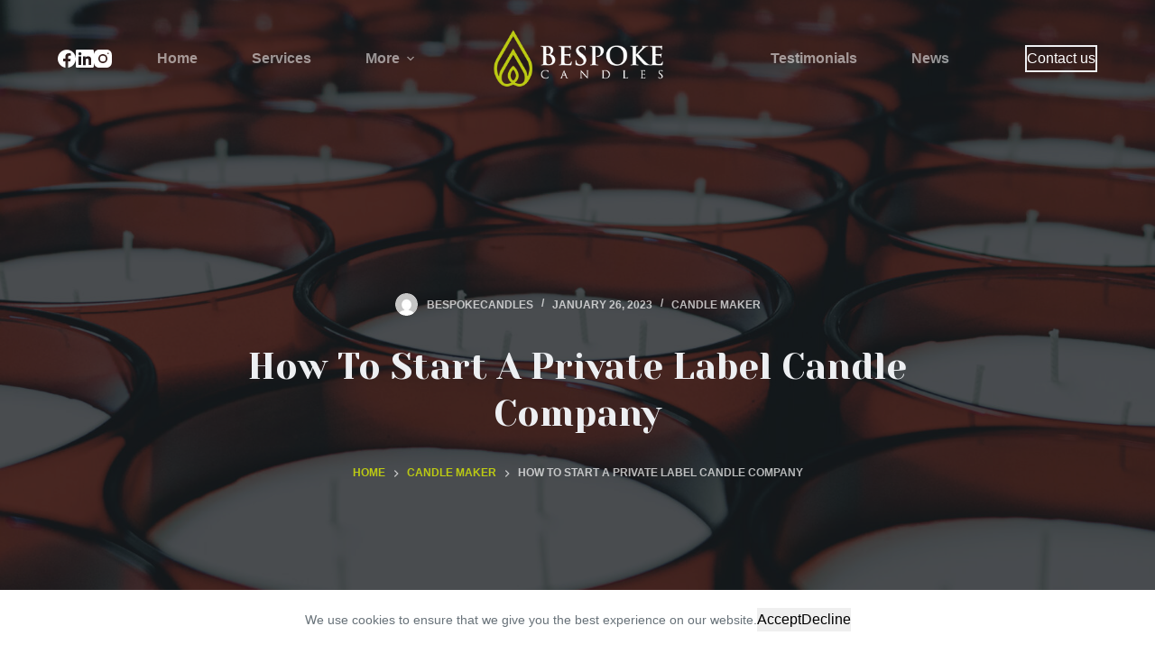

--- FILE ---
content_type: text/html; charset=UTF-8
request_url: https://bespokecandles.co.uk/how-to-start-a-private-label-candle-company/
body_size: 16247
content:
<!doctype html>
<html lang="en">
<head>
	
	<meta charset="UTF-8">
	<meta name="viewport" content="width=device-width, initial-scale=1, maximum-scale=5, viewport-fit=cover">
	<link rel="profile" href="https://gmpg.org/xfn/11">

	<meta name='robots' content='index, follow, max-image-preview:large, max-snippet:-1, max-video-preview:-1' />

	<!-- This site is optimized with the Yoast SEO plugin v20.13 - https://yoast.com/wordpress/plugins/seo/ -->
	<title>How To Start A Private Label Candle Company</title>
	<meta name="description" content="Learn how to start a private label candle company is our expert guide. We will explain everything from marketing to legal requirements." />
	<link rel="canonical" href="https://bespokecandles.co.uk/how-to-start-a-private-label-candle-company/" />
	<meta property="og:locale" content="en_US" />
	<meta property="og:type" content="article" />
	<meta property="og:title" content="How To Start A Private Label Candle Company" />
	<meta property="og:description" content="Learn how to start a private label candle company is our expert guide. We will explain everything from marketing to legal requirements." />
	<meta property="og:url" content="https://bespokecandles.co.uk/how-to-start-a-private-label-candle-company/" />
	<meta property="og:site_name" content="Bespoke Candles | Premium Candle Manufacturing" />
	<meta property="article:publisher" content="https://www.facebook.com/bespokecandles.ltd/" />
	<meta property="article:published_time" content="2023-01-26T13:07:45+00:00" />
	<meta property="article:modified_time" content="2023-01-26T13:07:46+00:00" />
	<meta property="og:image" content="http://bespokecandles.co.uk/wp-content/uploads/2022/09/BESPOKE-109.jpg" />
	<meta property="og:image:width" content="2048" />
	<meta property="og:image:height" content="1845" />
	<meta property="og:image:type" content="image/jpeg" />
	<meta name="author" content="bespokecandles" />
	<meta name="twitter:card" content="summary_large_image" />
	<meta name="twitter:label1" content="Written by" />
	<meta name="twitter:data1" content="bespokecandles" />
	<meta name="twitter:label2" content="Est. reading time" />
	<meta name="twitter:data2" content="5 minutes" />
	<script type="application/ld+json" class="yoast-schema-graph">{"@context":"https://schema.org","@graph":[{"@type":"Article","@id":"https://bespokecandles.co.uk/how-to-start-a-private-label-candle-company/#article","isPartOf":{"@id":"https://bespokecandles.co.uk/how-to-start-a-private-label-candle-company/"},"author":{"name":"bespokecandles","@id":"https://bespokecandles.co.uk/#/schema/person/bf7f58274cbeee0499c9efcda442c39c"},"headline":"How To Start A Private Label Candle Company","datePublished":"2023-01-26T13:07:45+00:00","dateModified":"2023-01-26T13:07:46+00:00","mainEntityOfPage":{"@id":"https://bespokecandles.co.uk/how-to-start-a-private-label-candle-company/"},"wordCount":1042,"publisher":{"@id":"https://bespokecandles.co.uk/#organization"},"image":{"@id":"https://bespokecandles.co.uk/how-to-start-a-private-label-candle-company/#primaryimage"},"thumbnailUrl":"https://bespokecandles.co.uk/wp-content/uploads/2022/09/BESPOKE-109.jpg","keywords":["bespoke candles","candle manufacturer","Candle Manufacturing","own brand candles","private label candle","private label candles"],"articleSection":["candle maker"],"inLanguage":"en"},{"@type":"WebPage","@id":"https://bespokecandles.co.uk/how-to-start-a-private-label-candle-company/","url":"https://bespokecandles.co.uk/how-to-start-a-private-label-candle-company/","name":"How To Start A Private Label Candle Company","isPartOf":{"@id":"https://bespokecandles.co.uk/#website"},"primaryImageOfPage":{"@id":"https://bespokecandles.co.uk/how-to-start-a-private-label-candle-company/#primaryimage"},"image":{"@id":"https://bespokecandles.co.uk/how-to-start-a-private-label-candle-company/#primaryimage"},"thumbnailUrl":"https://bespokecandles.co.uk/wp-content/uploads/2022/09/BESPOKE-109.jpg","datePublished":"2023-01-26T13:07:45+00:00","dateModified":"2023-01-26T13:07:46+00:00","description":"Learn how to start a private label candle company is our expert guide. We will explain everything from marketing to legal requirements.","breadcrumb":{"@id":"https://bespokecandles.co.uk/how-to-start-a-private-label-candle-company/#breadcrumb"},"inLanguage":"en","potentialAction":[{"@type":"ReadAction","target":["https://bespokecandles.co.uk/how-to-start-a-private-label-candle-company/"]}]},{"@type":"ImageObject","inLanguage":"en","@id":"https://bespokecandles.co.uk/how-to-start-a-private-label-candle-company/#primaryimage","url":"https://bespokecandles.co.uk/wp-content/uploads/2022/09/BESPOKE-109.jpg","contentUrl":"https://bespokecandles.co.uk/wp-content/uploads/2022/09/BESPOKE-109.jpg","width":2048,"height":1845,"caption":"start a private label candle"},{"@type":"BreadcrumbList","@id":"https://bespokecandles.co.uk/how-to-start-a-private-label-candle-company/#breadcrumb","itemListElement":[{"@type":"ListItem","position":1,"name":"Home","item":"https://bespokecandles.co.uk/"},{"@type":"ListItem","position":2,"name":"News","item":"https://bespokecandles.co.uk/news/"},{"@type":"ListItem","position":3,"name":"How To Start A Private Label Candle Company"}]},{"@type":"WebSite","@id":"https://bespokecandles.co.uk/#website","url":"https://bespokecandles.co.uk/","name":"Bespoke Candles | Premium Candle Manufacturing","description":"","publisher":{"@id":"https://bespokecandles.co.uk/#organization"},"potentialAction":[{"@type":"SearchAction","target":{"@type":"EntryPoint","urlTemplate":"https://bespokecandles.co.uk/?s={search_term_string}"},"query-input":"required name=search_term_string"}],"inLanguage":"en"},{"@type":"Organization","@id":"https://bespokecandles.co.uk/#organization","name":"Bespoke Candles | Premium Candle Manufacturing","url":"https://bespokecandles.co.uk/","logo":{"@type":"ImageObject","inLanguage":"en","@id":"https://bespokecandles.co.uk/#/schema/logo/image/","url":"https://bespokecandles.co.uk/wp-content/uploads/2021/06/logo-inline-colour-1.png","contentUrl":"https://bespokecandles.co.uk/wp-content/uploads/2021/06/logo-inline-colour-1.png","width":307,"height":126,"caption":"Bespoke Candles | Premium Candle Manufacturing"},"image":{"@id":"https://bespokecandles.co.uk/#/schema/logo/image/"},"sameAs":["https://www.facebook.com/bespokecandles.ltd/","https://www.instagram.com/bespokecandles.ltd/"]},{"@type":"Person","@id":"https://bespokecandles.co.uk/#/schema/person/bf7f58274cbeee0499c9efcda442c39c","name":"bespokecandles","image":{"@type":"ImageObject","inLanguage":"en","@id":"https://bespokecandles.co.uk/#/schema/person/image/","url":"https://secure.gravatar.com/avatar/5246cad029b27d2c9aa4f2bacc32c7a0?s=96&d=mm&r=g","contentUrl":"https://secure.gravatar.com/avatar/5246cad029b27d2c9aa4f2bacc32c7a0?s=96&d=mm&r=g","caption":"bespokecandles"},"url":"https://bespokecandles.co.uk/author/bespokecandles/"}]}</script>
	<!-- / Yoast SEO plugin. -->


<link rel='dns-prefetch' href='//fonts.googleapis.com' />
<link rel='dns-prefetch' href='//www.googletagmanager.com' />
<link rel="alternate" type="application/rss+xml" title="Bespoke Candles | Premium Candle Manufacturing &raquo; Feed" href="https://bespokecandles.co.uk/feed/" />
<link rel="alternate" type="application/rss+xml" title="Bespoke Candles | Premium Candle Manufacturing &raquo; Comments Feed" href="https://bespokecandles.co.uk/comments/feed/" />
<link rel="alternate" type="application/rss+xml" title="Bespoke Candles | Premium Candle Manufacturing &raquo; How To Start A Private Label Candle Company Comments Feed" href="https://bespokecandles.co.uk/how-to-start-a-private-label-candle-company/feed/" />
<link rel='stylesheet' id='blocksy-dynamic-global-css' href='https://bespokecandles.co.uk/wp-content/uploads/blocksy/css/global.css?ver=38092' media='all' />
<link rel='stylesheet' id='wp-block-library-css' href='https://bespokecandles.co.uk/wp-includes/css/dist/block-library/style.min.css?ver=6.3.5' media='all' />
<style id='global-styles-inline-css'>
body{--wp--preset--color--black: #000000;--wp--preset--color--cyan-bluish-gray: #abb8c3;--wp--preset--color--white: #ffffff;--wp--preset--color--pale-pink: #f78da7;--wp--preset--color--vivid-red: #cf2e2e;--wp--preset--color--luminous-vivid-orange: #ff6900;--wp--preset--color--luminous-vivid-amber: #fcb900;--wp--preset--color--light-green-cyan: #7bdcb5;--wp--preset--color--vivid-green-cyan: #00d084;--wp--preset--color--pale-cyan-blue: #8ed1fc;--wp--preset--color--vivid-cyan-blue: #0693e3;--wp--preset--color--vivid-purple: #9b51e0;--wp--preset--color--palette-color-1: var(--paletteColor1, #bcca13);--wp--preset--color--palette-color-2: var(--paletteColor2, #abba0e);--wp--preset--color--palette-color-3: var(--paletteColor3, #687279);--wp--preset--color--palette-color-4: var(--paletteColor4, #111518);--wp--preset--color--palette-color-5: var(--paletteColor5, #edeff2);--wp--preset--color--palette-color-6: var(--paletteColor6, #f9fafb);--wp--preset--color--palette-color-7: var(--paletteColor7, #FDFDFD);--wp--preset--color--palette-color-8: var(--paletteColor8, #ffffff);--wp--preset--gradient--vivid-cyan-blue-to-vivid-purple: linear-gradient(135deg,rgba(6,147,227,1) 0%,rgb(155,81,224) 100%);--wp--preset--gradient--light-green-cyan-to-vivid-green-cyan: linear-gradient(135deg,rgb(122,220,180) 0%,rgb(0,208,130) 100%);--wp--preset--gradient--luminous-vivid-amber-to-luminous-vivid-orange: linear-gradient(135deg,rgba(252,185,0,1) 0%,rgba(255,105,0,1) 100%);--wp--preset--gradient--luminous-vivid-orange-to-vivid-red: linear-gradient(135deg,rgba(255,105,0,1) 0%,rgb(207,46,46) 100%);--wp--preset--gradient--very-light-gray-to-cyan-bluish-gray: linear-gradient(135deg,rgb(238,238,238) 0%,rgb(169,184,195) 100%);--wp--preset--gradient--cool-to-warm-spectrum: linear-gradient(135deg,rgb(74,234,220) 0%,rgb(151,120,209) 20%,rgb(207,42,186) 40%,rgb(238,44,130) 60%,rgb(251,105,98) 80%,rgb(254,248,76) 100%);--wp--preset--gradient--blush-light-purple: linear-gradient(135deg,rgb(255,206,236) 0%,rgb(152,150,240) 100%);--wp--preset--gradient--blush-bordeaux: linear-gradient(135deg,rgb(254,205,165) 0%,rgb(254,45,45) 50%,rgb(107,0,62) 100%);--wp--preset--gradient--luminous-dusk: linear-gradient(135deg,rgb(255,203,112) 0%,rgb(199,81,192) 50%,rgb(65,88,208) 100%);--wp--preset--gradient--pale-ocean: linear-gradient(135deg,rgb(255,245,203) 0%,rgb(182,227,212) 50%,rgb(51,167,181) 100%);--wp--preset--gradient--electric-grass: linear-gradient(135deg,rgb(202,248,128) 0%,rgb(113,206,126) 100%);--wp--preset--gradient--midnight: linear-gradient(135deg,rgb(2,3,129) 0%,rgb(40,116,252) 100%);--wp--preset--gradient--juicy-peach: linear-gradient(to right, #ffecd2 0%, #fcb69f 100%);--wp--preset--gradient--young-passion: linear-gradient(to right, #ff8177 0%, #ff867a 0%, #ff8c7f 21%, #f99185 52%, #cf556c 78%, #b12a5b 100%);--wp--preset--gradient--true-sunset: linear-gradient(to right, #fa709a 0%, #fee140 100%);--wp--preset--gradient--morpheus-den: linear-gradient(to top, #30cfd0 0%, #330867 100%);--wp--preset--gradient--plum-plate: linear-gradient(135deg, #667eea 0%, #764ba2 100%);--wp--preset--gradient--aqua-splash: linear-gradient(15deg, #13547a 0%, #80d0c7 100%);--wp--preset--gradient--love-kiss: linear-gradient(to top, #ff0844 0%, #ffb199 100%);--wp--preset--gradient--new-retrowave: linear-gradient(to top, #3b41c5 0%, #a981bb 49%, #ffc8a9 100%);--wp--preset--gradient--plum-bath: linear-gradient(to top, #cc208e 0%, #6713d2 100%);--wp--preset--gradient--high-flight: linear-gradient(to right, #0acffe 0%, #495aff 100%);--wp--preset--gradient--teen-party: linear-gradient(-225deg, #FF057C 0%, #8D0B93 50%, #321575 100%);--wp--preset--gradient--fabled-sunset: linear-gradient(-225deg, #231557 0%, #44107A 29%, #FF1361 67%, #FFF800 100%);--wp--preset--gradient--arielle-smile: radial-gradient(circle 248px at center, #16d9e3 0%, #30c7ec 47%, #46aef7 100%);--wp--preset--gradient--itmeo-branding: linear-gradient(180deg, #2af598 0%, #009efd 100%);--wp--preset--gradient--deep-blue: linear-gradient(to right, #6a11cb 0%, #2575fc 100%);--wp--preset--gradient--strong-bliss: linear-gradient(to right, #f78ca0 0%, #f9748f 19%, #fd868c 60%, #fe9a8b 100%);--wp--preset--gradient--sweet-period: linear-gradient(to top, #3f51b1 0%, #5a55ae 13%, #7b5fac 25%, #8f6aae 38%, #a86aa4 50%, #cc6b8e 62%, #f18271 75%, #f3a469 87%, #f7c978 100%);--wp--preset--gradient--purple-division: linear-gradient(to top, #7028e4 0%, #e5b2ca 100%);--wp--preset--gradient--cold-evening: linear-gradient(to top, #0c3483 0%, #a2b6df 100%, #6b8cce 100%, #a2b6df 100%);--wp--preset--gradient--mountain-rock: linear-gradient(to right, #868f96 0%, #596164 100%);--wp--preset--gradient--desert-hump: linear-gradient(to top, #c79081 0%, #dfa579 100%);--wp--preset--gradient--ethernal-constance: linear-gradient(to top, #09203f 0%, #537895 100%);--wp--preset--gradient--happy-memories: linear-gradient(-60deg, #ff5858 0%, #f09819 100%);--wp--preset--gradient--grown-early: linear-gradient(to top, #0ba360 0%, #3cba92 100%);--wp--preset--gradient--morning-salad: linear-gradient(-225deg, #B7F8DB 0%, #50A7C2 100%);--wp--preset--gradient--night-call: linear-gradient(-225deg, #AC32E4 0%, #7918F2 48%, #4801FF 100%);--wp--preset--gradient--mind-crawl: linear-gradient(-225deg, #473B7B 0%, #3584A7 51%, #30D2BE 100%);--wp--preset--gradient--angel-care: linear-gradient(-225deg, #FFE29F 0%, #FFA99F 48%, #FF719A 100%);--wp--preset--gradient--juicy-cake: linear-gradient(to top, #e14fad 0%, #f9d423 100%);--wp--preset--gradient--rich-metal: linear-gradient(to right, #d7d2cc 0%, #304352 100%);--wp--preset--gradient--mole-hall: linear-gradient(-20deg, #616161 0%, #9bc5c3 100%);--wp--preset--gradient--cloudy-knoxville: linear-gradient(120deg, #fdfbfb 0%, #ebedee 100%);--wp--preset--gradient--soft-grass: linear-gradient(to top, #c1dfc4 0%, #deecdd 100%);--wp--preset--gradient--saint-petersburg: linear-gradient(135deg, #f5f7fa 0%, #c3cfe2 100%);--wp--preset--gradient--everlasting-sky: linear-gradient(135deg, #fdfcfb 0%, #e2d1c3 100%);--wp--preset--gradient--kind-steel: linear-gradient(-20deg, #e9defa 0%, #fbfcdb 100%);--wp--preset--gradient--over-sun: linear-gradient(60deg, #abecd6 0%, #fbed96 100%);--wp--preset--gradient--premium-white: linear-gradient(to top, #d5d4d0 0%, #d5d4d0 1%, #eeeeec 31%, #efeeec 75%, #e9e9e7 100%);--wp--preset--gradient--clean-mirror: linear-gradient(45deg, #93a5cf 0%, #e4efe9 100%);--wp--preset--gradient--wild-apple: linear-gradient(to top, #d299c2 0%, #fef9d7 100%);--wp--preset--gradient--snow-again: linear-gradient(to top, #e6e9f0 0%, #eef1f5 100%);--wp--preset--gradient--confident-cloud: linear-gradient(to top, #dad4ec 0%, #dad4ec 1%, #f3e7e9 100%);--wp--preset--gradient--glass-water: linear-gradient(to top, #dfe9f3 0%, white 100%);--wp--preset--gradient--perfect-white: linear-gradient(-225deg, #E3FDF5 0%, #FFE6FA 100%);--wp--preset--font-size--small: 13px;--wp--preset--font-size--medium: 20px;--wp--preset--font-size--large: 36px;--wp--preset--font-size--x-large: 42px;--wp--preset--spacing--20: 0.44rem;--wp--preset--spacing--30: 0.67rem;--wp--preset--spacing--40: 1rem;--wp--preset--spacing--50: 1.5rem;--wp--preset--spacing--60: 2.25rem;--wp--preset--spacing--70: 3.38rem;--wp--preset--spacing--80: 5.06rem;--wp--preset--shadow--natural: 6px 6px 9px rgba(0, 0, 0, 0.2);--wp--preset--shadow--deep: 12px 12px 50px rgba(0, 0, 0, 0.4);--wp--preset--shadow--sharp: 6px 6px 0px rgba(0, 0, 0, 0.2);--wp--preset--shadow--outlined: 6px 6px 0px -3px rgba(255, 255, 255, 1), 6px 6px rgba(0, 0, 0, 1);--wp--preset--shadow--crisp: 6px 6px 0px rgba(0, 0, 0, 1);}body { margin: 0;--wp--style--global--content-size: var(--block-max-width);--wp--style--global--wide-size: var(--block-wide-max-width); }.wp-site-blocks > .alignleft { float: left; margin-right: 2em; }.wp-site-blocks > .alignright { float: right; margin-left: 2em; }.wp-site-blocks > .aligncenter { justify-content: center; margin-left: auto; margin-right: auto; }:where(.wp-site-blocks) > * { margin-block-start: var(--content-spacing); margin-block-end: 0; }:where(.wp-site-blocks) > :first-child:first-child { margin-block-start: 0; }:where(.wp-site-blocks) > :last-child:last-child { margin-block-end: 0; }body { --wp--style--block-gap: var(--content-spacing); }:where(body .is-layout-flow)  > :first-child:first-child{margin-block-start: 0;}:where(body .is-layout-flow)  > :last-child:last-child{margin-block-end: 0;}:where(body .is-layout-flow)  > *{margin-block-start: var(--content-spacing);margin-block-end: 0;}:where(body .is-layout-constrained)  > :first-child:first-child{margin-block-start: 0;}:where(body .is-layout-constrained)  > :last-child:last-child{margin-block-end: 0;}:where(body .is-layout-constrained)  > *{margin-block-start: var(--content-spacing);margin-block-end: 0;}:where(body .is-layout-flex) {gap: var(--content-spacing);}:where(body .is-layout-grid) {gap: var(--content-spacing);}body .is-layout-flow > .alignleft{float: left;margin-inline-start: 0;margin-inline-end: 2em;}body .is-layout-flow > .alignright{float: right;margin-inline-start: 2em;margin-inline-end: 0;}body .is-layout-flow > .aligncenter{margin-left: auto !important;margin-right: auto !important;}body .is-layout-constrained > .alignleft{float: left;margin-inline-start: 0;margin-inline-end: 2em;}body .is-layout-constrained > .alignright{float: right;margin-inline-start: 2em;margin-inline-end: 0;}body .is-layout-constrained > .aligncenter{margin-left: auto !important;margin-right: auto !important;}body .is-layout-constrained > :where(:not(.alignleft):not(.alignright):not(.alignfull)){max-width: var(--wp--style--global--content-size);margin-left: auto !important;margin-right: auto !important;}body .is-layout-constrained > .alignwide{max-width: var(--wp--style--global--wide-size);}body .is-layout-flex{display: flex;}body .is-layout-flex{flex-wrap: wrap;align-items: center;}body .is-layout-flex > *{margin: 0;}body .is-layout-grid{display: grid;}body .is-layout-grid > *{margin: 0;}body{padding-top: 0px;padding-right: 0px;padding-bottom: 0px;padding-left: 0px;}.has-black-color{color: var(--wp--preset--color--black) !important;}.has-cyan-bluish-gray-color{color: var(--wp--preset--color--cyan-bluish-gray) !important;}.has-white-color{color: var(--wp--preset--color--white) !important;}.has-pale-pink-color{color: var(--wp--preset--color--pale-pink) !important;}.has-vivid-red-color{color: var(--wp--preset--color--vivid-red) !important;}.has-luminous-vivid-orange-color{color: var(--wp--preset--color--luminous-vivid-orange) !important;}.has-luminous-vivid-amber-color{color: var(--wp--preset--color--luminous-vivid-amber) !important;}.has-light-green-cyan-color{color: var(--wp--preset--color--light-green-cyan) !important;}.has-vivid-green-cyan-color{color: var(--wp--preset--color--vivid-green-cyan) !important;}.has-pale-cyan-blue-color{color: var(--wp--preset--color--pale-cyan-blue) !important;}.has-vivid-cyan-blue-color{color: var(--wp--preset--color--vivid-cyan-blue) !important;}.has-vivid-purple-color{color: var(--wp--preset--color--vivid-purple) !important;}.has-palette-color-1-color{color: var(--wp--preset--color--palette-color-1) !important;}.has-palette-color-2-color{color: var(--wp--preset--color--palette-color-2) !important;}.has-palette-color-3-color{color: var(--wp--preset--color--palette-color-3) !important;}.has-palette-color-4-color{color: var(--wp--preset--color--palette-color-4) !important;}.has-palette-color-5-color{color: var(--wp--preset--color--palette-color-5) !important;}.has-palette-color-6-color{color: var(--wp--preset--color--palette-color-6) !important;}.has-palette-color-7-color{color: var(--wp--preset--color--palette-color-7) !important;}.has-palette-color-8-color{color: var(--wp--preset--color--palette-color-8) !important;}.has-black-background-color{background-color: var(--wp--preset--color--black) !important;}.has-cyan-bluish-gray-background-color{background-color: var(--wp--preset--color--cyan-bluish-gray) !important;}.has-white-background-color{background-color: var(--wp--preset--color--white) !important;}.has-pale-pink-background-color{background-color: var(--wp--preset--color--pale-pink) !important;}.has-vivid-red-background-color{background-color: var(--wp--preset--color--vivid-red) !important;}.has-luminous-vivid-orange-background-color{background-color: var(--wp--preset--color--luminous-vivid-orange) !important;}.has-luminous-vivid-amber-background-color{background-color: var(--wp--preset--color--luminous-vivid-amber) !important;}.has-light-green-cyan-background-color{background-color: var(--wp--preset--color--light-green-cyan) !important;}.has-vivid-green-cyan-background-color{background-color: var(--wp--preset--color--vivid-green-cyan) !important;}.has-pale-cyan-blue-background-color{background-color: var(--wp--preset--color--pale-cyan-blue) !important;}.has-vivid-cyan-blue-background-color{background-color: var(--wp--preset--color--vivid-cyan-blue) !important;}.has-vivid-purple-background-color{background-color: var(--wp--preset--color--vivid-purple) !important;}.has-palette-color-1-background-color{background-color: var(--wp--preset--color--palette-color-1) !important;}.has-palette-color-2-background-color{background-color: var(--wp--preset--color--palette-color-2) !important;}.has-palette-color-3-background-color{background-color: var(--wp--preset--color--palette-color-3) !important;}.has-palette-color-4-background-color{background-color: var(--wp--preset--color--palette-color-4) !important;}.has-palette-color-5-background-color{background-color: var(--wp--preset--color--palette-color-5) !important;}.has-palette-color-6-background-color{background-color: var(--wp--preset--color--palette-color-6) !important;}.has-palette-color-7-background-color{background-color: var(--wp--preset--color--palette-color-7) !important;}.has-palette-color-8-background-color{background-color: var(--wp--preset--color--palette-color-8) !important;}.has-black-border-color{border-color: var(--wp--preset--color--black) !important;}.has-cyan-bluish-gray-border-color{border-color: var(--wp--preset--color--cyan-bluish-gray) !important;}.has-white-border-color{border-color: var(--wp--preset--color--white) !important;}.has-pale-pink-border-color{border-color: var(--wp--preset--color--pale-pink) !important;}.has-vivid-red-border-color{border-color: var(--wp--preset--color--vivid-red) !important;}.has-luminous-vivid-orange-border-color{border-color: var(--wp--preset--color--luminous-vivid-orange) !important;}.has-luminous-vivid-amber-border-color{border-color: var(--wp--preset--color--luminous-vivid-amber) !important;}.has-light-green-cyan-border-color{border-color: var(--wp--preset--color--light-green-cyan) !important;}.has-vivid-green-cyan-border-color{border-color: var(--wp--preset--color--vivid-green-cyan) !important;}.has-pale-cyan-blue-border-color{border-color: var(--wp--preset--color--pale-cyan-blue) !important;}.has-vivid-cyan-blue-border-color{border-color: var(--wp--preset--color--vivid-cyan-blue) !important;}.has-vivid-purple-border-color{border-color: var(--wp--preset--color--vivid-purple) !important;}.has-palette-color-1-border-color{border-color: var(--wp--preset--color--palette-color-1) !important;}.has-palette-color-2-border-color{border-color: var(--wp--preset--color--palette-color-2) !important;}.has-palette-color-3-border-color{border-color: var(--wp--preset--color--palette-color-3) !important;}.has-palette-color-4-border-color{border-color: var(--wp--preset--color--palette-color-4) !important;}.has-palette-color-5-border-color{border-color: var(--wp--preset--color--palette-color-5) !important;}.has-palette-color-6-border-color{border-color: var(--wp--preset--color--palette-color-6) !important;}.has-palette-color-7-border-color{border-color: var(--wp--preset--color--palette-color-7) !important;}.has-palette-color-8-border-color{border-color: var(--wp--preset--color--palette-color-8) !important;}.has-vivid-cyan-blue-to-vivid-purple-gradient-background{background: var(--wp--preset--gradient--vivid-cyan-blue-to-vivid-purple) !important;}.has-light-green-cyan-to-vivid-green-cyan-gradient-background{background: var(--wp--preset--gradient--light-green-cyan-to-vivid-green-cyan) !important;}.has-luminous-vivid-amber-to-luminous-vivid-orange-gradient-background{background: var(--wp--preset--gradient--luminous-vivid-amber-to-luminous-vivid-orange) !important;}.has-luminous-vivid-orange-to-vivid-red-gradient-background{background: var(--wp--preset--gradient--luminous-vivid-orange-to-vivid-red) !important;}.has-very-light-gray-to-cyan-bluish-gray-gradient-background{background: var(--wp--preset--gradient--very-light-gray-to-cyan-bluish-gray) !important;}.has-cool-to-warm-spectrum-gradient-background{background: var(--wp--preset--gradient--cool-to-warm-spectrum) !important;}.has-blush-light-purple-gradient-background{background: var(--wp--preset--gradient--blush-light-purple) !important;}.has-blush-bordeaux-gradient-background{background: var(--wp--preset--gradient--blush-bordeaux) !important;}.has-luminous-dusk-gradient-background{background: var(--wp--preset--gradient--luminous-dusk) !important;}.has-pale-ocean-gradient-background{background: var(--wp--preset--gradient--pale-ocean) !important;}.has-electric-grass-gradient-background{background: var(--wp--preset--gradient--electric-grass) !important;}.has-midnight-gradient-background{background: var(--wp--preset--gradient--midnight) !important;}.has-juicy-peach-gradient-background{background: var(--wp--preset--gradient--juicy-peach) !important;}.has-young-passion-gradient-background{background: var(--wp--preset--gradient--young-passion) !important;}.has-true-sunset-gradient-background{background: var(--wp--preset--gradient--true-sunset) !important;}.has-morpheus-den-gradient-background{background: var(--wp--preset--gradient--morpheus-den) !important;}.has-plum-plate-gradient-background{background: var(--wp--preset--gradient--plum-plate) !important;}.has-aqua-splash-gradient-background{background: var(--wp--preset--gradient--aqua-splash) !important;}.has-love-kiss-gradient-background{background: var(--wp--preset--gradient--love-kiss) !important;}.has-new-retrowave-gradient-background{background: var(--wp--preset--gradient--new-retrowave) !important;}.has-plum-bath-gradient-background{background: var(--wp--preset--gradient--plum-bath) !important;}.has-high-flight-gradient-background{background: var(--wp--preset--gradient--high-flight) !important;}.has-teen-party-gradient-background{background: var(--wp--preset--gradient--teen-party) !important;}.has-fabled-sunset-gradient-background{background: var(--wp--preset--gradient--fabled-sunset) !important;}.has-arielle-smile-gradient-background{background: var(--wp--preset--gradient--arielle-smile) !important;}.has-itmeo-branding-gradient-background{background: var(--wp--preset--gradient--itmeo-branding) !important;}.has-deep-blue-gradient-background{background: var(--wp--preset--gradient--deep-blue) !important;}.has-strong-bliss-gradient-background{background: var(--wp--preset--gradient--strong-bliss) !important;}.has-sweet-period-gradient-background{background: var(--wp--preset--gradient--sweet-period) !important;}.has-purple-division-gradient-background{background: var(--wp--preset--gradient--purple-division) !important;}.has-cold-evening-gradient-background{background: var(--wp--preset--gradient--cold-evening) !important;}.has-mountain-rock-gradient-background{background: var(--wp--preset--gradient--mountain-rock) !important;}.has-desert-hump-gradient-background{background: var(--wp--preset--gradient--desert-hump) !important;}.has-ethernal-constance-gradient-background{background: var(--wp--preset--gradient--ethernal-constance) !important;}.has-happy-memories-gradient-background{background: var(--wp--preset--gradient--happy-memories) !important;}.has-grown-early-gradient-background{background: var(--wp--preset--gradient--grown-early) !important;}.has-morning-salad-gradient-background{background: var(--wp--preset--gradient--morning-salad) !important;}.has-night-call-gradient-background{background: var(--wp--preset--gradient--night-call) !important;}.has-mind-crawl-gradient-background{background: var(--wp--preset--gradient--mind-crawl) !important;}.has-angel-care-gradient-background{background: var(--wp--preset--gradient--angel-care) !important;}.has-juicy-cake-gradient-background{background: var(--wp--preset--gradient--juicy-cake) !important;}.has-rich-metal-gradient-background{background: var(--wp--preset--gradient--rich-metal) !important;}.has-mole-hall-gradient-background{background: var(--wp--preset--gradient--mole-hall) !important;}.has-cloudy-knoxville-gradient-background{background: var(--wp--preset--gradient--cloudy-knoxville) !important;}.has-soft-grass-gradient-background{background: var(--wp--preset--gradient--soft-grass) !important;}.has-saint-petersburg-gradient-background{background: var(--wp--preset--gradient--saint-petersburg) !important;}.has-everlasting-sky-gradient-background{background: var(--wp--preset--gradient--everlasting-sky) !important;}.has-kind-steel-gradient-background{background: var(--wp--preset--gradient--kind-steel) !important;}.has-over-sun-gradient-background{background: var(--wp--preset--gradient--over-sun) !important;}.has-premium-white-gradient-background{background: var(--wp--preset--gradient--premium-white) !important;}.has-clean-mirror-gradient-background{background: var(--wp--preset--gradient--clean-mirror) !important;}.has-wild-apple-gradient-background{background: var(--wp--preset--gradient--wild-apple) !important;}.has-snow-again-gradient-background{background: var(--wp--preset--gradient--snow-again) !important;}.has-confident-cloud-gradient-background{background: var(--wp--preset--gradient--confident-cloud) !important;}.has-glass-water-gradient-background{background: var(--wp--preset--gradient--glass-water) !important;}.has-perfect-white-gradient-background{background: var(--wp--preset--gradient--perfect-white) !important;}.has-small-font-size{font-size: var(--wp--preset--font-size--small) !important;}.has-medium-font-size{font-size: var(--wp--preset--font-size--medium) !important;}.has-large-font-size{font-size: var(--wp--preset--font-size--large) !important;}.has-x-large-font-size{font-size: var(--wp--preset--font-size--x-large) !important;}
.wp-block-navigation a:where(:not(.wp-element-button)){color: inherit;}
.wp-block-pullquote{font-size: 1.5em;line-height: 1.6;}
</style>
<link rel='stylesheet' id='contact-form-7-css' href='https://bespokecandles.co.uk/wp-content/plugins/contact-form-7/includes/css/styles.css?ver=5.8' media='all' />
<link rel='stylesheet' id='ct-main-styles-css' href='https://bespokecandles.co.uk/wp-content/themes/blocksy/static/bundle/main.min.css?ver=1.9.1' media='all' />
<link rel='stylesheet' id='blocksy-ext-widgets-styles-css' href='https://bespokecandles.co.uk/wp-content/plugins/blocksy-companion/framework/extensions/widgets/static/bundle/main.min.css?ver=1.9.1' media='all' />
<link rel='stylesheet' id='blocksy-ext-cookies-consent-styles-css' href='https://bespokecandles.co.uk/wp-content/plugins/blocksy-companion/framework/extensions/cookies-consent/static/bundle/main.min.css?ver=1.9.1' media='all' />
<link rel='stylesheet' id='blocksy-fonts-font-source-google-css' href='https://fonts.googleapis.com/css2?family=Yeseva%20One:wght@400&#038;display=swap' media='all' />
<link rel='stylesheet' id='ct-page-title-styles-css' href='https://bespokecandles.co.uk/wp-content/themes/blocksy/static/bundle/page-title.min.css?ver=1.9.1' media='all' />
<link rel='stylesheet' id='ct-back-to-top-styles-css' href='https://bespokecandles.co.uk/wp-content/themes/blocksy/static/bundle/back-to-top.min.css?ver=1.9.1' media='all' />
<link rel='stylesheet' id='ct-share-box-styles-css' href='https://bespokecandles.co.uk/wp-content/themes/blocksy/static/bundle/share-box.min.css?ver=1.9.1' media='all' />
<link rel='stylesheet' id='ct-brizy-styles-css' href='https://bespokecandles.co.uk/wp-content/themes/blocksy/static/bundle/brizy.min.css?ver=1.9.1' media='all' />
<link rel='stylesheet' id='ct-cf-7-styles-css' href='https://bespokecandles.co.uk/wp-content/themes/blocksy/static/bundle/cf-7.min.css?ver=1.9.1' media='all' />
<script src='https://bespokecandles.co.uk/wp-includes/js/jquery/jquery.min.js?ver=3.7.0' id='jquery-core-js'></script>
<script src='https://bespokecandles.co.uk/wp-includes/js/jquery/jquery-migrate.min.js?ver=3.4.1' id='jquery-migrate-js'></script>
<link rel="https://api.w.org/" href="https://bespokecandles.co.uk/wp-json/" /><link rel="alternate" type="application/json" href="https://bespokecandles.co.uk/wp-json/wp/v2/posts/2477" /><link rel="EditURI" type="application/rsd+xml" title="RSD" href="https://bespokecandles.co.uk/xmlrpc.php?rsd" />
<meta name="generator" content="WordPress 6.3.5" />
<link rel='shortlink' href='https://bespokecandles.co.uk/?p=2477' />
<link rel="alternate" type="application/json+oembed" href="https://bespokecandles.co.uk/wp-json/oembed/1.0/embed?url=https%3A%2F%2Fbespokecandles.co.uk%2Fhow-to-start-a-private-label-candle-company%2F" />
<link rel="alternate" type="text/xml+oembed" href="https://bespokecandles.co.uk/wp-json/oembed/1.0/embed?url=https%3A%2F%2Fbespokecandles.co.uk%2Fhow-to-start-a-private-label-candle-company%2F&#038;format=xml" />
<meta name="generator" content="Site Kit by Google 1.130.0" /><noscript><link rel='stylesheet' href='https://bespokecandles.co.uk/wp-content/themes/blocksy/static/bundle/no-scripts.min.css' type='text/css'></noscript>
<style id="ct-main-styles-inline-css">[data-header*="type-1"] {--has-transparent-header:1;}</style>
<style>.recentcomments a{display:inline !important;padding:0 !important;margin:0 !important;}</style><link rel="icon" href="https://bespokecandles.co.uk/wp-content/uploads/2021/07/favicon-120x120.jpg" sizes="32x32" />
<link rel="icon" href="https://bespokecandles.co.uk/wp-content/uploads/2021/07/favicon.jpg" sizes="192x192" />
<link rel="apple-touch-icon" href="https://bespokecandles.co.uk/wp-content/uploads/2021/07/favicon.jpg" />
<meta name="msapplication-TileImage" content="https://bespokecandles.co.uk/wp-content/uploads/2021/07/favicon.jpg" />
		<style id="wp-custom-css">
			@media screen and (min-width: 601px) {
	.ct-feature-grid .ugb-feature-grid__item {
		position: relative;
	}

	.ct-feature-grid .ugb-feature-grid__item:not(:last-child):before {
		content: '';
		position: absolute;
		right: -17px;
		height: 100%;
		width: 1px;
		background: #eee;
	}	
}		</style>
			</head>


<body class="post-template-default single single-post postid-2477 single-format-standard wp-custom-logo wp-embed-responsive ct-loading" data-link="type-1" data-prefix="single_blog_post" data-header="type-1:sticky" data-footer="type-1:reveal" itemscope="itemscope" itemtype="https://schema.org/Blog" >

<a class="skip-link show-on-focus" href="#main">
	Skip to content</a>

<div class="ct-drawer-canvas"><div id="offcanvas" class="ct-panel ct-header" data-behaviour="modal" >
		<div class="ct-panel-actions">
			<button class="ct-toggle-close" data-type="type-1" aria-label="Close drawer">
				<svg class="ct-icon" width="12" height="12" viewBox="0 0 15 15"><path d="M1 15a1 1 0 01-.71-.29 1 1 0 010-1.41l5.8-5.8-5.8-5.8A1 1 0 011.7.29l5.8 5.8 5.8-5.8a1 1 0 011.41 1.41l-5.8 5.8 5.8 5.8a1 1 0 01-1.41 1.41l-5.8-5.8-5.8 5.8A1 1 0 011 15z"/></svg>
			</button>
		</div>
		<div class="ct-panel-content" data-device="desktop" ></div><div class="ct-panel-content" data-device="mobile" >
<nav
	class="mobile-menu"
	data-id="mobile-menu" data-interaction="click" data-toggle-type="type-1" 	aria-label="Off Canvas Menu">
	<ul id="menu-mobile-menu" role="menubar"><li id="menu-item-1490" class="menu-item menu-item-type-post_type menu-item-object-page menu-item-home menu-item-1490" role="none"><a href="https://bespokecandles.co.uk/" class="ct-menu-link" role="menuitem">Home</a></li>
<li id="menu-item-1501" class="menu-item menu-item-type-post_type menu-item-object-page menu-item-1501" role="none"><a href="https://bespokecandles.co.uk/services/" class="ct-menu-link" role="menuitem">Services</a></li>
<li id="menu-item-1500" class="menu-item menu-item-type-post_type menu-item-object-page menu-item-1500" role="none"><a href="https://bespokecandles.co.uk/about/" class="ct-menu-link" role="menuitem">About</a></li>
<li id="menu-item-1499" class="menu-item menu-item-type-post_type menu-item-object-page menu-item-1499" role="none"><a href="https://bespokecandles.co.uk/testimonials/" class="ct-menu-link" role="menuitem">Testimonials</a></li>
<li id="menu-item-1492" class="menu-item menu-item-type-post_type menu-item-object-page current_page_parent menu-item-1492" role="none"><a href="https://bespokecandles.co.uk/news/" class="ct-menu-link" role="menuitem">News</a></li>
<li id="menu-item-1498" class="menu-item menu-item-type-post_type menu-item-object-page menu-item-1498" role="none"><a href="https://bespokecandles.co.uk/contact/" class="ct-menu-link" role="menuitem">Contact</a></li>
</ul></nav>


<div
	class="ct-header-socials "
	data-id="socials" >

	
		<div class="ct-social-box" data-icon-size="custom" data-color="custom" data-icons-type="simple" >
			
			
							
				<a href="https://www.facebook.com/pages/category/Business-Service/Bespoke-Candles-112931020243546/" data-network="facebook" aria-label="Facebook" rel="noopener" >
					<span class="ct-icon-container" >
				<svg
				width="20px"
				height="20px"
				viewBox="0 0 20 20"
				aria-hidden="true">
					<path d="M20,10.1c0-5.5-4.5-10-10-10S0,4.5,0,10.1c0,5,3.7,9.1,8.4,9.9v-7H5.9v-2.9h2.5V7.9C8.4,5.4,9.9,4,12.2,4c1.1,0,2.2,0.2,2.2,0.2v2.5h-1.3c-1.2,0-1.6,0.8-1.6,1.6v1.9h2.8L13.9,13h-2.3v7C16.3,19.2,20,15.1,20,10.1z"/>
				</svg>
			</span>				</a>
							
				<a href="https://www.linkedin.com/company/bespoke-candles" data-network="linkedin" aria-label="LinkedIn" rel="noopener" >
					<span class="ct-icon-container" >
				<svg
				width="20px"
				height="20px"
				viewBox="0 0 20 20"
				aria-hidden="true">
					<path d="M18.6,0H1.4C0.6,0,0,0.6,0,1.4v17.1C0,19.4,0.6,20,1.4,20h17.1c0.8,0,1.4-0.6,1.4-1.4V1.4C20,0.6,19.4,0,18.6,0z M6,17.1h-3V7.6h3L6,17.1L6,17.1zM4.6,6.3c-1,0-1.7-0.8-1.7-1.7s0.8-1.7,1.7-1.7c0.9,0,1.7,0.8,1.7,1.7C6.3,5.5,5.5,6.3,4.6,6.3z M17.2,17.1h-3v-4.6c0-1.1,0-2.5-1.5-2.5c-1.5,0-1.8,1.2-1.8,2.5v4.7h-3V7.6h2.8v1.3h0c0.4-0.8,1.4-1.5,2.8-1.5c3,0,3.6,2,3.6,4.5V17.1z"/>
				</svg>
			</span>				</a>
							
				<a href="https://www.instagram.com/bespokecandles.ltd/" data-network="instagram" aria-label="Instagram" rel="noopener" >
					<span class="ct-icon-container" >
				<svg
				width="20"
				height="20"
				viewBox="0 0 20 20"
				aria-hidden="true">
					<circle cx="10" cy="10" r="3.3"/>
					<path d="M14.2,0H5.8C2.6,0,0,2.6,0,5.8v8.3C0,17.4,2.6,20,5.8,20h8.3c3.2,0,5.8-2.6,5.8-5.8V5.8C20,2.6,17.4,0,14.2,0zM10,15c-2.8,0-5-2.2-5-5s2.2-5,5-5s5,2.2,5,5S12.8,15,10,15z M15.8,5C15.4,5,15,4.6,15,4.2s0.4-0.8,0.8-0.8s0.8,0.4,0.8,0.8S16.3,5,15.8,5z"/>
				</svg>
			</span>				</a>
			
			
					</div>

	
</div>
</div></div>
	<a href="#main-container" class="ct-back-to-top "
		data-shape="circle"
		data-alignment="right"
		title="Go to top" aria-label="Go to top">

		<svg class="ct-icon" width="15" height="15" viewBox="0 0 20 20"><path d="M10,0L9.4,0.6L0.8,9.1l1.2,1.2l7.1-7.1V20h1.7V3.3l7.1,7.1l1.2-1.2l-8.5-8.5L10,0z"/></svg>	</a>

	

	<div class="cookie-notification ct-fade-in-start" data-period="forever" data-type="type-2">

		<div class="ct-container">
							<div class="ct-cookies-content">We use cookies to ensure that we give you the best experience on our website.</div>
			
			<div class="ct-button-group">
				<button type="submit" class="ct-button ct-cookies-accept-button">Accept</button>

				<button type="submit" class="ct-button ct-cookies-decline-button">Decline</button>
			</div>
		</div>
	</div>
	</div>
<div id="main-container">
	<header id="header" class="ct-header" data-id="type-1" itemscope="" itemtype="https://schema.org/WPHeader" ><div data-device="desktop" data-transparent="" ><div class="ct-sticky-container"><div data-sticky="shrink"><div data-row="middle" data-column-set="3" data-transparent-row="yes" ><div class="ct-container" ><div data-column="start" data-placements="2" ><div data-items="primary" >
<div
	class="ct-header-socials "
	data-id="socials" >

	
		<div class="ct-social-box" data-icon-size="custom" data-color="custom" data-icons-type="simple" >
			
			
							
				<a href="https://www.facebook.com/pages/category/Business-Service/Bespoke-Candles-112931020243546/" data-network="facebook" aria-label="Facebook" rel="noopener" >
					<span class="ct-icon-container" >
				<svg
				width="20px"
				height="20px"
				viewBox="0 0 20 20"
				aria-hidden="true">
					<path d="M20,10.1c0-5.5-4.5-10-10-10S0,4.5,0,10.1c0,5,3.7,9.1,8.4,9.9v-7H5.9v-2.9h2.5V7.9C8.4,5.4,9.9,4,12.2,4c1.1,0,2.2,0.2,2.2,0.2v2.5h-1.3c-1.2,0-1.6,0.8-1.6,1.6v1.9h2.8L13.9,13h-2.3v7C16.3,19.2,20,15.1,20,10.1z"/>
				</svg>
			</span>				</a>
							
				<a href="https://www.linkedin.com/company/bespoke-candles" data-network="linkedin" aria-label="LinkedIn" rel="noopener" >
					<span class="ct-icon-container" >
				<svg
				width="20px"
				height="20px"
				viewBox="0 0 20 20"
				aria-hidden="true">
					<path d="M18.6,0H1.4C0.6,0,0,0.6,0,1.4v17.1C0,19.4,0.6,20,1.4,20h17.1c0.8,0,1.4-0.6,1.4-1.4V1.4C20,0.6,19.4,0,18.6,0z M6,17.1h-3V7.6h3L6,17.1L6,17.1zM4.6,6.3c-1,0-1.7-0.8-1.7-1.7s0.8-1.7,1.7-1.7c0.9,0,1.7,0.8,1.7,1.7C6.3,5.5,5.5,6.3,4.6,6.3z M17.2,17.1h-3v-4.6c0-1.1,0-2.5-1.5-2.5c-1.5,0-1.8,1.2-1.8,2.5v4.7h-3V7.6h2.8v1.3h0c0.4-0.8,1.4-1.5,2.8-1.5c3,0,3.6,2,3.6,4.5V17.1z"/>
				</svg>
			</span>				</a>
							
				<a href="https://www.instagram.com/bespokecandles.ltd/" data-network="instagram" aria-label="Instagram" rel="noopener" >
					<span class="ct-icon-container" >
				<svg
				width="20"
				height="20"
				viewBox="0 0 20 20"
				aria-hidden="true">
					<circle cx="10" cy="10" r="3.3"/>
					<path d="M14.2,0H5.8C2.6,0,0,2.6,0,5.8v8.3C0,17.4,2.6,20,5.8,20h8.3c3.2,0,5.8-2.6,5.8-5.8V5.8C20,2.6,17.4,0,14.2,0zM10,15c-2.8,0-5-2.2-5-5s2.2-5,5-5s5,2.2,5,5S12.8,15,10,15z M15.8,5C15.4,5,15,4.6,15,4.2s0.4-0.8,0.8-0.8s0.8,0.4,0.8,0.8S16.3,5,15.8,5z"/>
				</svg>
			</span>				</a>
			
			
					</div>

	
</div>
</div><div data-items="secondary" >
<nav
	id="header-menu-1"
	class="header-menu-1"
	data-id="menu" data-interaction="hover" 	data-menu="type-1"
	data-dropdown="type-1:simple"		data-responsive="no"	itemscope="" itemtype="https://schema.org/SiteNavigationElement" 	aria-label="Header Menu">

	<ul id="menu-menu-1" class="menu" role="menubar"><li id="menu-item-1489" class="menu-item menu-item-type-post_type menu-item-object-page menu-item-home menu-item-1489" role="none"><a href="https://bespokecandles.co.uk/" class="ct-menu-link" role="menuitem">Home</a></li>
<li id="menu-item-1494" class="menu-item menu-item-type-post_type menu-item-object-page menu-item-1494" role="none"><a href="https://bespokecandles.co.uk/services/" class="ct-menu-link" role="menuitem">Services</a></li>
<li id="menu-item-1493" class="menu-item menu-item-type-post_type menu-item-object-page menu-item-1493" role="none"><a href="https://bespokecandles.co.uk/about/" class="ct-menu-link" role="menuitem">About</a></li>
</ul></nav>

</div></div><div data-column="middle" ><div data-items="" >
<div	class="site-branding"
	data-id="logo" 		itemscope="itemscope" itemtype="https://schema.org/Organization" >

			<a href="https://bespokecandles.co.uk/" class="site-logo-container" rel="home"><img width="307" height="126" src="https://bespokecandles.co.uk/wp-content/uploads/2021/06/logo-inline-colour.png" class="sticky-logo" alt="Bespoke Candles | Premium Candle Manufacturing" /><img width="307" height="126" src="https://bespokecandles.co.uk/wp-content/uploads/2021/06/logo-inline-white.png" class="default-logo" alt="Bespoke Candles | Premium Candle Manufacturing" /></a>	
	</div>

</div></div><div data-column="end" data-placements="2" ><div data-items="secondary" >
<nav
	id="header-menu-2"
	class="header-menu-2"
	data-id="menu-secondary" data-interaction="hover" 	data-menu="type-1"
	data-dropdown="type-1:simple"		data-responsive="no"	itemscope="" itemtype="https://schema.org/SiteNavigationElement" 	aria-label="Header Menu">

	<ul id="menu-menu-2" class="menu" role="menubar"><li id="menu-item-1497" class="menu-item menu-item-type-post_type menu-item-object-page menu-item-1497" role="none"><a href="https://bespokecandles.co.uk/testimonials/" class="ct-menu-link" role="menuitem">Testimonials</a></li>
<li id="menu-item-2686" class="menu-item menu-item-type-post_type menu-item-object-page current_page_parent menu-item-2686" role="none"><a href="https://bespokecandles.co.uk/news/" class="ct-menu-link" role="menuitem">News</a></li>
</ul></nav>

</div><div data-items="primary" >
<div
	class="ct-header-cta"
	data-id="button" >
	<a
		href="http://bespokecandles.co.uk/contact/"
		class="ct-button-ghost"
		data-size="medium" aria-label="Contact us" >
		Contact us	</a>
</div>
</div></div></div></div></div></div></div><div data-device="mobile" data-transparent="" ><div class="ct-sticky-container"><div data-sticky="shrink"><div data-row="middle" data-column-set="2" data-transparent-row="yes" ><div class="ct-container" ><div data-column="start" data-placements="1" ><div data-items="primary" >
<div	class="site-branding"
	data-id="logo" 		>

			<a href="https://bespokecandles.co.uk/" class="site-logo-container" rel="home"><img width="307" height="126" src="https://bespokecandles.co.uk/wp-content/uploads/2021/06/logo-inline-colour.png" class="sticky-logo" alt="Bespoke Candles | Premium Candle Manufacturing" /><img width="307" height="126" src="https://bespokecandles.co.uk/wp-content/uploads/2021/06/logo-inline-white.png" class="default-logo" alt="Bespoke Candles | Premium Candle Manufacturing" /></a>	
	</div>

</div></div><div data-column="end" data-placements="1" ><div data-items="primary" >
<button
	data-toggle-panel="#offcanvas"
	class="ct-header-trigger ct-toggle "
	data-design="simple"
	data-label="right"
	aria-label="Open off canvas"
	data-id="trigger" >

	<span class="ct-label ct-hidden-sm ct-hidden-md ct-hidden-lg">Menu</span>

	<svg
		class="ct-icon"
		width="18" height="14" viewBox="0 0 18 14"
		aria-hidden="true"
		data-type="type-1">

		<rect y="0.00" width="18" height="1.7" rx="1"/>
		<rect y="6.15" width="18" height="1.7" rx="1"/>
		<rect y="12.3" width="18" height="1.7" rx="1"/>
	</svg>
</button>
</div></div></div></div></div></div></div></header>
	<main id="main" class="site-main hfeed" itemscope="itemscope" itemtype="https://schema.org/CreativeWork" >

		
<div class="hero-section" data-type="type-2" >
			<figure>
			<div class="ct-image-container"><img width="2048" height="1845" src="https://bespokecandles.co.uk/wp-content/uploads/2022/09/BESPOKE-109.jpg" class="attachment-full size-full" alt="start a private label candle" decoding="async" loading="lazy" srcset="https://bespokecandles.co.uk/wp-content/uploads/2022/09/BESPOKE-109.jpg 2048w, https://bespokecandles.co.uk/wp-content/uploads/2022/09/BESPOKE-109-300x270.jpg 300w, https://bespokecandles.co.uk/wp-content/uploads/2022/09/BESPOKE-109-1024x923.jpg 1024w, https://bespokecandles.co.uk/wp-content/uploads/2022/09/BESPOKE-109-768x692.jpg 768w, https://bespokecandles.co.uk/wp-content/uploads/2022/09/BESPOKE-109-1536x1384.jpg 1536w" sizes="(max-width: 2048px) 100vw, 2048px" itemprop="image" /></div>		</figure>
	
			<header class="entry-header ct-container-narrow">
			<ul class="entry-meta" data-type="simple:slash"  ><li class="meta-author" itemprop="author" itemscope="" itemtype="https://schema.org/Person" ><a href="https://bespokecandles.co.uk/author/bespokecandles/" tabindex="-1" class="ct-image-container-static"><img loading="lazy" src="https://secure.gravatar.com/avatar/5246cad029b27d2c9aa4f2bacc32c7a0?s=50&d=mm&r=g" width="25" height="25" style="height:25px" alt="bespokecandles" ></a><a class="ct-meta-element-author" href="https://bespokecandles.co.uk/author/bespokecandles/" title="Posts by bespokecandles" rel="author" itemprop="url" ><span itemprop="name" >bespokecandles</span></a></li><li class="meta-date" itemprop="datePublished" ><time class="ct-meta-element-date" datetime="2023-01-26T13:07:45+00:00" >January 26, 2023</time></li><li class="meta-categories" data-type="simple"><a href="https://bespokecandles.co.uk/category/candle-maker/" rel="tag" class="ct-term-23" >candle maker</a></li></ul><h1 class="page-title" title="How To Start A Private Label Candle Company" itemprop="headline" >How To Start A Private Label Candle Company</h1>
			<nav class="ct-breadcrumbs" data-source="default" itemscope="" itemtype="https://schema.org/BreadcrumbList" ><span class="first-item" itemscope="" itemprop="itemListElement" itemtype="https://schema.org/ListItem" ><meta itemprop="position" content="1"><a href="https://bespokecandles.co.uk/" itemprop="item" ><span itemprop="name" >Home</span></a><meta itemprop="url" content="https://bespokecandles.co.uk/"/><svg class="separator" fill="currentColor" width="8" height="8" viewBox="0 0 8 8" aria-hidden="true" focusable="false">
				<path d="M2,6.9L4.8,4L2,1.1L2.6,0l4,4l-4,4L2,6.9z"/>
			</svg></span><span class="0-item" itemscope="" itemprop="itemListElement" itemtype="https://schema.org/ListItem" ><meta itemprop="position" content="2"><a href="https://bespokecandles.co.uk/category/candle-maker/" itemprop="item" ><span itemprop="name" >candle maker</span></a><meta itemprop="url" content="https://bespokecandles.co.uk/category/candle-maker/"/><svg class="separator" fill="currentColor" width="8" height="8" viewBox="0 0 8 8" aria-hidden="true" focusable="false">
				<path d="M2,6.9L4.8,4L2,1.1L2.6,0l4,4l-4,4L2,6.9z"/>
			</svg></span><span class="last-item" aria-current="page" itemscope="" itemprop="itemListElement" itemtype="https://schema.org/ListItem" ><meta itemprop="position" content="3"><span itemprop="name" >How To Start A Private Label Candle Company</span><meta itemprop="url" content="https://bespokecandles.co.uk/how-to-start-a-private-label-candle-company/"/></span>			</nav>

				</header>
	</div>



	<div
		class="ct-container-full"
				data-content="narrow"		data-vertical-spacing="top:bottom">

		
		
	<article
		id="post-2477"
		class="post-2477 post type-post status-publish format-standard has-post-thumbnail hentry category-candle-maker tag-bespoke-candles tag-candle-manufacturer tag-candle-manufacturing tag-own-brand-candles tag-private-label-candle tag-private-label-candles">

		
		
		
		<div class="entry-content">
			
<p>Embarking on a new business venture is really exciting. To start your own home fragrance brand you need to be a creative person who can create a product that fills a gap in the market with a unique style. However, even when you have loads of great ideas it can sometimes be hard to know where to start. We have been making candles on behalf of businesses for years, and in that time we&#8217;ve certainly learned a thing or two.  Here is our guide to starting a great candle brand.</p>



<h3 class="wp-block-heading">Get started selling your own candles with this easy guide:</h3>



<h4 class="wp-block-heading">Step 1: Choose your tier</h4>



<p>When you start a private label candle business you need to know what market tier your product will be aimed at. It is best to do this early on because it will affect your business plan and marketing strategy. It will determine your product pricing, branding, upfront costs, and target audience. Choosing your tier will allow you to determine what your targets are upfront.</p>



<p>In the candle business, we typically differentiate three tiers or markets:</p>



<ul><li>Mass tier: Cheap because they are selling in large amounts for example in supermarket chains.</li><li>Mid-range tier: A reasonably priced product offering better quality than the mass tier.</li><li>Premium Tier: A market aimed at charging a higher price for a luxury product</li></ul>



<h4 class="wp-block-heading">Step 2: Choose your niche</h4>



<p>If there is one piece of advice we like to give every client that starts their journey with us, it is ‘find your niche’. The scented candle market is competitive but it’s growing every year that means there is lots of room for companies with their own unique take on things. Be as detailed as possible when defining your niche but still make sure your audience is big enough to be a profitable market.</p>



<p>Some good niches to consider are:</p>



<ul><li>Customised candles (Personalise customers&#8217; products with their name or message.)</li><li>Ethically made candles (For example Vegan, cruelty free and sustainable.)</li><li>Themed Candles&nbsp;(Good themes might include places, moods or even foods.)</li><li>Candle Sets (Pair candles with other products so that you can create sets that add value.)</li><li>Unique Candle Scents (Tap into nostalgic scents that bring people back to happy times and you’ve got yourself a definite customer.)</li><li>Decorative candles (Candles that also double as a beautiful piece for home interiors.)</li></ul>



<h4 class="wp-block-heading">Step 3: Define your audience</h4>



<p>Next define your target audience and design your ideal buyer personas. The more in-depth you go on this, the clearer your target buyer will become. Once you know your market well you will be able to create a product that will really appeal to them. It will also be easier to reach and sell to them.</p>



<p>There are a few questions you can ask yourself to help you define your audience.</p>



<ul><li>Who is your ideal buyer?</li><li>Who would like your candles?</li><li>Can you reach one or multiple audiences?</li><li>What is your audience demographic? (Age, gender, location, behaviour, etc.)</li><li>What drives the buyer to make a purchase?</li><li>What are their values?</li></ul>



<h4 class="wp-block-heading">Step 4: Design your branding</h4>



<p>For most people creating your entire visual brand identity is the fun part. We always say that the scent will make your customers buy your candle, but the design will be the reason they pick it off the shelf to smell it. Once you design and develop your branding, use it consistently across all channels.&nbsp; We have created a full guide on designing a candle with us, however, here is a basic run through of what you need to define your brand.</p>



<ul><li>Brand name</li><li>Brand logo</li><li>Brand colours</li><li>Typography</li><li>Slogan or tagline</li><li>Brand story</li><li>Packaging design</li><li>Candle fragrances</li><li>Candle names</li></ul>



<p>You should also decide on how many candles will be in your range we recommend no more than 8 to begin with. This allows you to focus your cash and time on promoting each product properly. You can add more one you see what fragrances are selling best.</p>



<h4 class="wp-block-heading">Step 5: Source your product</h4>



<p>When you launch your business with a private label candle company like bespoke candles you will be getting an expertly made, finished product that has been through rigorous quality testing. However, you also will benefit from our wealth of experience in the industry.</p>



<p>We can help you with:</p>



<ul><li>Legal requirements and packaging warnings</li><li>Product safety testing (EU and UK standards)</li><li>Design questions</li><li>Sourcing packaging and graphic designers</li></ul>



<p>When searching for private label candle suppliers, ask for MOQs (minimum order quantities). Different suppliers will have different MOQs.</p>



<h4 class="wp-block-heading">Step 6: Decide where to sell your candles</h4>



<p>Next, you should decide where you are going to sell your products.</p>



<p>The main choices are:</p>



<ul><li>Working with a web developer to create your own online store</li><li>Selling through an external online store like Etsy</li><li>Finding shops or stockists to sell your products in their shops</li></ul>



<p>The choice will depend on your budget and your target market.</p>



<h4 class="wp-block-heading">Step 7: Make you marketing plan</h4>



<p>You will need to begin marketing your product so that you can get the word out to your customers. You should have a think about the following issues to help you come up with a strong marketing strategy:</p>



<ul><li>Where will you advertise?</li><li>What is your marketing budget?</li><li>If you are advertising on social media, which platforms, will you use?</li><li>If you are using social media, will you be using organic reach or paid advertisements?</li></ul>



<p>Some things that will be important in your marketing strategy are:</p>



<ul><li>Getting professional product photographs taken</li><li>Creating powerful product descriptions</li><li>Getting quality graphic design visuals made for online and offline ads</li><li>Creating a targeted content strategy</li><li>Considering creating high quality videos</li></ul>



<h4 class="wp-block-heading">Step 8: Start selling</h4>



<p>Once you have all your processes in place you should start seeing your first sales come through. When you feel comfortable with your progress you can begin scaling. At this point, you can add more product varieties or scale ads by increasing your budget. Finally, don’t forget that timely order fulfillment and good customer service are two crucial elements of scaling your new candle business.</p>



<p>Now you are all set to start a private label candle company. You can also learn more about our services&nbsp;<a href="https://bespokecandles.co.uk/services/">here&nbsp;</a>or you can see more from us on our&nbsp;<a href="https://www.facebook.com/bespokecandles.ltd/">Facebook page</a>.</p>
		</div>

		
		
					
		<div class="ct-share-box ct-hidden-sm" data-location="bottom" data-type="type-1" >
			
			<div data-icons-type="simple">
							
				<a href="https://www.facebook.com/sharer/sharer.php?u=https%3A%2F%2Fbespokecandles.co.uk%2Fhow-to-start-a-private-label-candle-company%2F" data-network="facebook" aria-label="Facebook" rel="noopener noreferrer nofollow" >
					<span class="ct-icon-container" >
				<svg
				width="20px"
				height="20px"
				viewBox="0 0 20 20"
				aria-hidden="true">
					<path d="M20,10.1c0-5.5-4.5-10-10-10S0,4.5,0,10.1c0,5,3.7,9.1,8.4,9.9v-7H5.9v-2.9h2.5V7.9C8.4,5.4,9.9,4,12.2,4c1.1,0,2.2,0.2,2.2,0.2v2.5h-1.3c-1.2,0-1.6,0.8-1.6,1.6v1.9h2.8L13.9,13h-2.3v7C16.3,19.2,20,15.1,20,10.1z"/>
				</svg>
			</span>				</a>
							
				<a href="https://twitter.com/share?url=https%3A%2F%2Fbespokecandles.co.uk%2Fhow-to-start-a-private-label-candle-company%2F&text=How%20To%20Start%20A%20Private%20Label%20Candle%20Company" data-network="twitter" aria-label="Twitter" rel="noopener noreferrer nofollow" >
					<span class="ct-icon-container" >
				<svg
				width="20px"
				height="20px"
				viewBox="0 0 20 20"
				aria-hidden="true">
					<path d="M20,3.8c-0.7,0.3-1.5,0.5-2.4,0.6c0.8-0.5,1.5-1.3,1.8-2.3c-0.8,0.5-1.7,0.8-2.6,1c-0.7-0.8-1.8-1.3-3-1.3c-2.3,0-4.1,1.8-4.1,4.1c0,0.3,0,0.6,0.1,0.9C6.4,6.7,3.4,5.1,1.4,2.6C1,3.2,0.8,3.9,0.8,4.7c0,1.4,0.7,2.7,1.8,3.4C2,8.1,1.4,7.9,0.8,7.6c0,0,0,0,0,0.1c0,2,1.4,3.6,3.3,4c-0.3,0.1-0.7,0.1-1.1,0.1c-0.3,0-0.5,0-0.8-0.1c0.5,1.6,2,2.8,3.8,2.8c-1.4,1.1-3.2,1.8-5.1,1.8c-0.3,0-0.7,0-1-0.1c1.8,1.2,4,1.8,6.3,1.8c7.5,0,11.7-6.3,11.7-11.7c0-0.2,0-0.4,0-0.5C18.8,5.3,19.4,4.6,20,3.8z"/>
				</svg>
			</span>				</a>
							
				<a href="#" data-network="pinterest" aria-label="Pinterest" rel="noopener noreferrer nofollow" >
					<span class="ct-icon-container" >
				<svg
				width="20px"
				height="20px"
				viewBox="0 0 20 20"
				aria-hidden="true">
					<path d="M10,0C4.5,0,0,4.5,0,10c0,4.1,2.5,7.6,6,9.2c0-0.7,0-1.5,0.2-2.3c0.2-0.8,1.3-5.4,1.3-5.4s-0.3-0.6-0.3-1.6c0-1.5,0.9-2.6,1.9-2.6c0.9,0,1.3,0.7,1.3,1.5c0,0.9-0.6,2.3-0.9,3.5c-0.3,1.1,0.5,1.9,1.6,1.9c1.9,0,3.2-2.4,3.2-5.3c0-2.2-1.5-3.8-4.2-3.8c-3,0-4.9,2.3-4.9,4.8c0,0.9,0.3,1.5,0.7,2C6,12,6.1,12.1,6,12.4c0,0.2-0.2,0.6-0.2,0.8c-0.1,0.3-0.3,0.3-0.5,0.3c-1.4-0.6-2-2.1-2-3.8c0-2.8,2.4-6.2,7.1-6.2c3.8,0,6.3,2.8,6.3,5.7c0,3.9-2.2,6.9-5.4,6.9c-1.1,0-2.1-0.6-2.4-1.2c0,0-0.6,2.3-0.7,2.7c-0.2,0.8-0.6,1.5-1,2.1C8.1,19.9,9,20,10,20c5.5,0,10-4.5,10-10C20,4.5,15.5,0,10,0z"/>
				</svg>
			</span>				</a>
							
				<a href="https://www.linkedin.com/shareArticle?url=https%3A%2F%2Fbespokecandles.co.uk%2Fhow-to-start-a-private-label-candle-company%2F&title=How%20To%20Start%20A%20Private%20Label%20Candle%20Company" data-network="linkedin" aria-label="LinkedIn" rel="noopener noreferrer nofollow" >
					<span class="ct-icon-container" >
				<svg
				width="20px"
				height="20px"
				viewBox="0 0 20 20"
				aria-hidden="true">
					<path d="M18.6,0H1.4C0.6,0,0,0.6,0,1.4v17.1C0,19.4,0.6,20,1.4,20h17.1c0.8,0,1.4-0.6,1.4-1.4V1.4C20,0.6,19.4,0,18.6,0z M6,17.1h-3V7.6h3L6,17.1L6,17.1zM4.6,6.3c-1,0-1.7-0.8-1.7-1.7s0.8-1.7,1.7-1.7c0.9,0,1.7,0.8,1.7,1.7C6.3,5.5,5.5,6.3,4.6,6.3z M17.2,17.1h-3v-4.6c0-1.1,0-2.5-1.5-2.5c-1.5,0-1.8,1.2-1.8,2.5v4.7h-3V7.6h2.8v1.3h0c0.4-0.8,1.4-1.5,2.8-1.5c3,0,3.6,2,3.6,4.5V17.1z"/>
				</svg>
			</span>				</a>
																																							
			</div>
					</div>

			
		
	
		<div class="ct-related-posts">
			
											<h3 class="ct-block-title">
					Related Posts				</h3>
							
			<div class="ct-related-posts-items" data-layout="grid">
							
				<article itemscope="itemscope" itemtype="https://schema.org/CreativeWork" >
					<a class="ct-image-container" href="https://bespokecandles.co.uk/how-to-glow-test-a-candle/" aria-label="How To Test A Candle- Glow Test" tabindex="-1"><img width="300" height="262" src="https://bespokecandles.co.uk/wp-content/uploads/2021/06/Testing-300x262.jpg" class="attachment-medium size-medium wp-post-image" alt="candle testing laboratory" decoding="async" fetchpriority="high" srcset="https://bespokecandles.co.uk/wp-content/uploads/2021/06/Testing-300x262.jpg 300w, https://bespokecandles.co.uk/wp-content/uploads/2021/06/Testing-768x670.jpg 768w, https://bespokecandles.co.uk/wp-content/uploads/2021/06/Testing.jpg 800w" sizes="(max-width: 300px) 100vw, 300px" itemprop="image" style="aspect-ratio: 16/9;" /></a>
											<h4 class="related-entry-title" itemprop="name" >
							<a href="https://bespokecandles.co.uk/how-to-glow-test-a-candle/" itemprop="url"  rel="bookmark">How To Test A Candle- Glow Test</a>
						</h4>
					
					<ul class="entry-meta" data-type="simple:slash"  ><li class="meta-date" itemprop="datePublished" ><time class="ct-meta-element-date" datetime="2023-06-19T09:53:18+00:00" >June 19, 2023</time></li></ul>				</article>
							
				<article itemscope="itemscope" itemtype="https://schema.org/CreativeWork" >
					<a class="ct-image-container" href="https://bespokecandles.co.uk/how-to-test-a-candle-melt-pool/" aria-label="How To Test A Candle- Melt Pool" tabindex="-1"><img width="300" height="262" src="https://bespokecandles.co.uk/wp-content/uploads/2021/06/Testing-300x262.jpg" class="attachment-medium size-medium wp-post-image" alt="candle testing laboratory" decoding="async" srcset="https://bespokecandles.co.uk/wp-content/uploads/2021/06/Testing-300x262.jpg 300w, https://bespokecandles.co.uk/wp-content/uploads/2021/06/Testing-768x670.jpg 768w, https://bespokecandles.co.uk/wp-content/uploads/2021/06/Testing.jpg 800w" sizes="(max-width: 300px) 100vw, 300px" itemprop="image" style="aspect-ratio: 16/9;" /></a>
											<h4 class="related-entry-title" itemprop="name" >
							<a href="https://bespokecandles.co.uk/how-to-test-a-candle-melt-pool/" itemprop="url"  rel="bookmark">How To Test A Candle- Melt Pool</a>
						</h4>
					
					<ul class="entry-meta" data-type="simple:slash"  ><li class="meta-date" itemprop="datePublished" ><time class="ct-meta-element-date" datetime="2023-05-15T11:49:23+00:00" >May 15, 2023</time></li></ul>				</article>
							
				<article itemscope="itemscope" itemtype="https://schema.org/CreativeWork" >
					<a class="ct-image-container" href="https://bespokecandles.co.uk/wick-mushrooming/" aria-label="How To Test A Candle- Mushrooming" tabindex="-1"><img width="225" height="300" src="https://bespokecandles.co.uk/wp-content/uploads/2023/04/Wick-Mushroom-1-225x300.jpg" class="attachment-medium size-medium wp-post-image" alt="Candle Wick Mushroom" decoding="async" srcset="https://bespokecandles.co.uk/wp-content/uploads/2023/04/Wick-Mushroom-1-225x300.jpg 225w, https://bespokecandles.co.uk/wp-content/uploads/2023/04/Wick-Mushroom-1-768x1024.jpg 768w, https://bespokecandles.co.uk/wp-content/uploads/2023/04/Wick-Mushroom-1-scaled.jpg 1920w" sizes="(max-width: 225px) 100vw, 225px" itemprop="image" style="aspect-ratio: 16/9;" /></a>
											<h4 class="related-entry-title" itemprop="name" >
							<a href="https://bespokecandles.co.uk/wick-mushrooming/" itemprop="url"  rel="bookmark">How To Test A Candle- Mushrooming</a>
						</h4>
					
					<ul class="entry-meta" data-type="simple:slash"  ><li class="meta-date" itemprop="datePublished" ><time class="ct-meta-element-date" datetime="2023-04-12T12:42:14+00:00" >April 12, 2023</time></li><li class="meta-comments"><a href="https://bespokecandles.co.uk/wick-mushrooming/#comments">1 Comment</a></li></ul>				</article>
						</div>

					</div>

	
	
	</article>

	
		
			</div>

	</main>

	<footer id="footer" class="ct-footer" data-id="type-1" itemscope="" itemtype="https://schema.org/WPFooter" ><div data-row="middle" ><div class="ct-container" ><div data-column="widget-area-1" ><div class="ct-widget widget_media_image" id="media_image-3"><img width="300" height="123" src="https://bespokecandles.co.uk/wp-content/uploads/2021/06/logo-inline-white-300x123.png" class="image wp-image-1504  attachment-medium size-medium wp-post-image" alt="" decoding="async" style="max-width: 100%; height: auto;" loading="lazy" srcset="https://bespokecandles.co.uk/wp-content/uploads/2021/06/logo-inline-white-300x123.png 300w, https://bespokecandles.co.uk/wp-content/uploads/2021/06/logo-inline-white.png 307w" sizes="(max-width: 300px) 100vw, 300px" /></div><div class="ct-widget widget_text" id="text-1">			<div class="textwidget entry-content"><p>As one of Ireland&#8217;s largest contract candle fillers, Bespoke Candles is proud to create custom scented candles, reed diffusers, wax melts, room sprays and other fragrance products for our customers.</p>
</div>
		</div></div><div data-column="widget-area-2" ><div class="ct-widget widget_text" id="text-3"><h2 class="widget-title">Useful Links</h2>			<div class="textwidget entry-content"><ul>
<li><a href="http://bespokecandles.co.uk/services/">Services</a></li>
<li><a href="http://bespokecandles.co.uk/about/">About Us</a></li>
<li><a href="http://bespokecandles.co.uk/news/">News</a></li>
</ul>
</div>
		</div><div class="ct-widget ct-socials-widget" id="blocksy_ct_socials-3"><h2 class="widget-title">Get Connected</h2>
		<div class="ct-social-box" data-icon-size="medium" data-color="default" data-icons-type="simple" >
			
			
							
				<a href="https://www.facebook.com/pages/category/Business-Service/Bespoke-Candles-112931020243546/" data-network="facebook" aria-label="Facebook" rel="noopener" >
					<span class="ct-icon-container" >
				<svg
				width="20px"
				height="20px"
				viewBox="0 0 20 20"
				aria-hidden="true">
					<path d="M20,10.1c0-5.5-4.5-10-10-10S0,4.5,0,10.1c0,5,3.7,9.1,8.4,9.9v-7H5.9v-2.9h2.5V7.9C8.4,5.4,9.9,4,12.2,4c1.1,0,2.2,0.2,2.2,0.2v2.5h-1.3c-1.2,0-1.6,0.8-1.6,1.6v1.9h2.8L13.9,13h-2.3v7C16.3,19.2,20,15.1,20,10.1z"/>
				</svg>
			</span>				</a>
							
				<a href="https://www.linkedin.com/company/bespoke-candles" data-network="linkedin" aria-label="LinkedIn" rel="noopener" >
					<span class="ct-icon-container" >
				<svg
				width="20px"
				height="20px"
				viewBox="0 0 20 20"
				aria-hidden="true">
					<path d="M18.6,0H1.4C0.6,0,0,0.6,0,1.4v17.1C0,19.4,0.6,20,1.4,20h17.1c0.8,0,1.4-0.6,1.4-1.4V1.4C20,0.6,19.4,0,18.6,0z M6,17.1h-3V7.6h3L6,17.1L6,17.1zM4.6,6.3c-1,0-1.7-0.8-1.7-1.7s0.8-1.7,1.7-1.7c0.9,0,1.7,0.8,1.7,1.7C6.3,5.5,5.5,6.3,4.6,6.3z M17.2,17.1h-3v-4.6c0-1.1,0-2.5-1.5-2.5c-1.5,0-1.8,1.2-1.8,2.5v4.7h-3V7.6h2.8v1.3h0c0.4-0.8,1.4-1.5,2.8-1.5c3,0,3.6,2,3.6,4.5V17.1z"/>
				</svg>
			</span>				</a>
							
				<a href="https://www.instagram.com/bespokecandles.ltd/" data-network="instagram" aria-label="Instagram" rel="noopener" >
					<span class="ct-icon-container" >
				<svg
				width="20"
				height="20"
				viewBox="0 0 20 20"
				aria-hidden="true">
					<circle cx="10" cy="10" r="3.3"/>
					<path d="M14.2,0H5.8C2.6,0,0,2.6,0,5.8v8.3C0,17.4,2.6,20,5.8,20h8.3c3.2,0,5.8-2.6,5.8-5.8V5.8C20,2.6,17.4,0,14.2,0zM10,15c-2.8,0-5-2.2-5-5s2.2-5,5-5s5,2.2,5,5S12.8,15,10,15z M15.8,5C15.4,5,15,4.6,15,4.2s0.4-0.8,0.8-0.8s0.8,0.4,0.8,0.8S16.3,5,15.8,5z"/>
				</svg>
			</span>				</a>
			
			
					</div>

	</div></div><div data-column="widget-area-3" ><div class="ct-widget ct-contact-info-widget" id="blocksy_ct_contact_info-1"><h2 class="widget-title">Contact Info</h2>

	<ul data-icons-type="rounded:outline" data-icon-size="medium" data-items-direction="vertical" >
								<li>
				<span class="ct-icon-container" ><svg width="18" height="18" viewBox="0 0 20 20" aria-hidden="true"><path d="M10,0C6.1,0,3,3.1,3,7c0,4.5,6,11.8,6.2,12.1L10,20l0.8-0.9C11,18.8,17,11.5,17,7C17,3.1,13.9,0,10,0z M10,2c2.8,0,5,2.2,5,5c0,2.7-3.1,7.4-5,9.8C8.1,14.4,5,9.7,5,7C5,4.2,7.2,2,10,2zM10,4.5C8.6,4.5,7.5,5.6,7.5,7S8.6,9.5,10,9.5s2.5-1.1,2.5-2.5S11.4,4.5,10,4.5z"/></svg></span>
				<div class="contact-info">
											<span class="contact-title">
							Address:						</span>
					
											<span class="contact-text">
							
							
							Unit 1, 18a Balloo Avenue Bangor Co Down NI BT19 7QT
													</span>
									</div>
			</li>
								<li>
				<span class="ct-icon-container" ><svg width="18" height="18" viewBox="0 0 20 20" aria-hidden="true"><path d="M4.4,0C4,0,3.6,0.2,3.2,0.4l0,0l0,0L0.8,2.9l0,0C0,3.6-0.2,4.7,0.1,5.6c0,0,0,0,0,0c0.7,1.9,2.3,5.5,5.6,8.7c3.3,3.3,6.9,4.9,8.7,5.6h0c0.9,0.3,1.9,0.1,2.7-0.5l2.4-2.4c0.6-0.6,0.6-1.7,0-2.4l-3.1-3.1l0,0c-0.6-0.6-1.8-0.6-2.4,0l-1.5,1.5c-0.6-0.3-1.9-1-3.1-2.2C8,9.5,7.4,8.2,7.2,7.6l1.5-1.5c0.6-0.6,0.7-1.7,0-2.4l0,0L8.6,3.6L5.6,0.5l0,0l0,0C5.2,0.2,4.8,0,4.4,0zM4.4,1.5c0.1,0,0.1,0,0.2,0.1l3.1,3.1l0.1,0.1c0,0,0,0.1,0,0.2L5.7,6.9L5.3,7.3l0.2,0.5c0,0,0.9,2.4,2.7,4.1L8.4,12c1.8,1.6,3.9,2.5,3.9,2.5l0.5,0.2l2.3-2.3c0.1-0.1,0.1-0.1,0.2,0l3.1,3.1c0.1,0.1,0.1,0.1,0,0.2l-2.4,2.4c-0.4,0.3-0.7,0.4-1.2,0.2c-1.7-0.7-5.1-2.2-8.1-5.2c-3-3-4.6-6.5-5.2-8.2c-0.1-0.3,0-0.8,0.2-1l0,0l2.3-2.4C4.2,1.6,4.3,1.5,4.4,1.5z"/></svg></span>
				<div class="contact-info">
											<span class="contact-title">
							Phone:						</span>
					
											<span class="contact-text">
							
															<a href="tel:028 9147 7888" >
							
							028 9147 7888
															</a>
													</span>
									</div>
			</li>
								<li>
				<span class="ct-icon-container" ><svg width="18" height="18" viewBox="0 0 20 20" aria-hidden="true"><path d="M10,0C4.5,0,0,4.5,0,10s4.5,10,10,10h5v-2h-5c-4.4,0-8-3.6-8-8s3.6-8,8-8s8,3.6,8,8v1.5c0,0.8-0.7,1.5-1.5,1.5S15,12.3,15,11.5V10c0-2.7-2.3-5-5-5s-5,2.3-5,5s2.3,5,5,5c1.4,0,2.7-0.6,3.6-1.6c0.6,0.9,1.7,1.6,2.9,1.6c1.9,0,3.5-1.6,3.5-3.5V10C20,4.5,15.5,0,10,0zM10,7c1.7,0,3,1.3,3,3s-1.3,3-3,3s-3-1.3-3-3S8.3,7,10,7z"/></svg></span>
				<div class="contact-info">
											<span class="contact-title">
							Email:						</span>
					
											<span class="contact-text">
							
															<a href="mailto:&#105;nfo&#64;&#98;&#101;&#115;&#112;&#111;ke-ca&#110;&#100;&#108;e&#115;&#46;&#99;&#111;&#109;" >
							
							in&#102;o&#64;be&#115;p&#111;&#107;e-&#99;and&#108;&#101;&#115;.&#99;om
															</a>
													</span>
									</div>
			</li>
			</ul>

	</div></div></div></div></footer></div>

<script src='https://bespokecandles.co.uk/wp-content/plugins/contact-form-7/includes/swv/js/index.js?ver=5.8' id='swv-js'></script>
<script id='contact-form-7-js-extra'>
var wpcf7 = {"api":{"root":"https:\/\/bespokecandles.co.uk\/wp-json\/","namespace":"contact-form-7\/v1"},"cached":"1"};
</script>
<script src='https://bespokecandles.co.uk/wp-content/plugins/contact-form-7/includes/js/index.js?ver=5.8' id='contact-form-7-js'></script>
<script src='https://www.google.com/recaptcha/api.js?render=6Lfa1asbAAAAAKARIWdgbA9Ee7MWYVa5b7soZFBR&#038;ver=3.0' id='google-recaptcha-js'></script>
<script src='https://bespokecandles.co.uk/wp-includes/js/dist/vendor/wp-polyfill-inert.min.js?ver=3.1.2' id='wp-polyfill-inert-js'></script>
<script src='https://bespokecandles.co.uk/wp-includes/js/dist/vendor/regenerator-runtime.min.js?ver=0.13.11' id='regenerator-runtime-js'></script>
<script src='https://bespokecandles.co.uk/wp-includes/js/dist/vendor/wp-polyfill.min.js?ver=3.15.0' id='wp-polyfill-js'></script>
<script id='wpcf7-recaptcha-js-extra'>
var wpcf7_recaptcha = {"sitekey":"6Lfa1asbAAAAAKARIWdgbA9Ee7MWYVa5b7soZFBR","actions":{"homepage":"homepage","contactform":"contactform"}};
</script>
<script src='https://bespokecandles.co.uk/wp-content/plugins/contact-form-7/modules/recaptcha/index.js?ver=5.8' id='wpcf7-recaptcha-js'></script>
<script async src='https://bespokecandles.co.uk/wp-content/plugins/blocksy-companion/framework/extensions/cookies-consent/static/bundle/main.js?ver=1.9.1' id='blocksy-ext-cookies-consent-scripts-js'></script>
<script id='ct-scripts-js-extra'>
var ct_localizations = {"ajax_url":"https:\/\/bespokecandles.co.uk\/wp-admin\/admin-ajax.php","nonce":"803adbca39","public_url":"https:\/\/bespokecandles.co.uk\/wp-content\/themes\/blocksy\/static\/bundle\/","rest_url":"https:\/\/bespokecandles.co.uk\/wp-json\/","search_url":"https:\/\/bespokecandles.co.uk\/search\/QUERY_STRING\/","show_more_text":"Show more","more_text":"More","search_live_results":"Search results","search_live_no_result":"No results","search_live_one_result":"You got %s result. Please press Tab to select it.","search_live_many_results":"You got %s results. Please press Tab to select one.","expand_submenu":"Expand dropdown menu","collapse_submenu":"Collapse dropdown menu","dynamic_js_chunks":[{"id":"blocksy_dark_mode","selector":"[data-id=\"dark-mode-switcher\"]","url":"https:\/\/bespokecandles.co.uk\/wp-content\/plugins\/blocksy-companion\/static\/bundle\/dark-mode.js","trigger":"click"},{"id":"blocksy_sticky_header","selector":"header [data-sticky]","url":"https:\/\/bespokecandles.co.uk\/wp-content\/plugins\/blocksy-companion\/static\/bundle\/sticky.js"}],"dynamic_styles":{"lazy_load":"https:\/\/bespokecandles.co.uk\/wp-content\/themes\/blocksy\/static\/bundle\/non-critical-styles.min.css","search_lazy":"https:\/\/bespokecandles.co.uk\/wp-content\/themes\/blocksy\/static\/bundle\/non-critical-search-styles.min.css"},"dynamic_styles_selectors":[{"selector":"#account-modal","url":"https:\/\/bespokecandles.co.uk\/wp-content\/plugins\/blocksy-companion\/static\/bundle\/account-lazy.min.css"}]};
</script>
<script src='https://bespokecandles.co.uk/wp-content/themes/blocksy/static/bundle/main.js?ver=1.9.1' id='ct-scripts-js'></script>

</body>
</html>

<!--
Performance optimized by W3 Total Cache. Learn more: https://www.boldgrid.com/w3-total-cache/

Object Caching 86/176 objects using disk
Page Caching using disk: enhanced 

Served from: bespokecandles.co.uk @ 2025-08-04 21:51:12 by W3 Total Cache
-->

--- FILE ---
content_type: text/html; charset=utf-8
request_url: https://www.google.com/recaptcha/api2/anchor?ar=1&k=6Lfa1asbAAAAAKARIWdgbA9Ee7MWYVa5b7soZFBR&co=aHR0cHM6Ly9iZXNwb2tlY2FuZGxlcy5jby51azo0NDM.&hl=en&v=PoyoqOPhxBO7pBk68S4YbpHZ&size=invisible&anchor-ms=20000&execute-ms=30000&cb=v1aunnc439xd
body_size: 48808
content:
<!DOCTYPE HTML><html dir="ltr" lang="en"><head><meta http-equiv="Content-Type" content="text/html; charset=UTF-8">
<meta http-equiv="X-UA-Compatible" content="IE=edge">
<title>reCAPTCHA</title>
<style type="text/css">
/* cyrillic-ext */
@font-face {
  font-family: 'Roboto';
  font-style: normal;
  font-weight: 400;
  font-stretch: 100%;
  src: url(//fonts.gstatic.com/s/roboto/v48/KFO7CnqEu92Fr1ME7kSn66aGLdTylUAMa3GUBHMdazTgWw.woff2) format('woff2');
  unicode-range: U+0460-052F, U+1C80-1C8A, U+20B4, U+2DE0-2DFF, U+A640-A69F, U+FE2E-FE2F;
}
/* cyrillic */
@font-face {
  font-family: 'Roboto';
  font-style: normal;
  font-weight: 400;
  font-stretch: 100%;
  src: url(//fonts.gstatic.com/s/roboto/v48/KFO7CnqEu92Fr1ME7kSn66aGLdTylUAMa3iUBHMdazTgWw.woff2) format('woff2');
  unicode-range: U+0301, U+0400-045F, U+0490-0491, U+04B0-04B1, U+2116;
}
/* greek-ext */
@font-face {
  font-family: 'Roboto';
  font-style: normal;
  font-weight: 400;
  font-stretch: 100%;
  src: url(//fonts.gstatic.com/s/roboto/v48/KFO7CnqEu92Fr1ME7kSn66aGLdTylUAMa3CUBHMdazTgWw.woff2) format('woff2');
  unicode-range: U+1F00-1FFF;
}
/* greek */
@font-face {
  font-family: 'Roboto';
  font-style: normal;
  font-weight: 400;
  font-stretch: 100%;
  src: url(//fonts.gstatic.com/s/roboto/v48/KFO7CnqEu92Fr1ME7kSn66aGLdTylUAMa3-UBHMdazTgWw.woff2) format('woff2');
  unicode-range: U+0370-0377, U+037A-037F, U+0384-038A, U+038C, U+038E-03A1, U+03A3-03FF;
}
/* math */
@font-face {
  font-family: 'Roboto';
  font-style: normal;
  font-weight: 400;
  font-stretch: 100%;
  src: url(//fonts.gstatic.com/s/roboto/v48/KFO7CnqEu92Fr1ME7kSn66aGLdTylUAMawCUBHMdazTgWw.woff2) format('woff2');
  unicode-range: U+0302-0303, U+0305, U+0307-0308, U+0310, U+0312, U+0315, U+031A, U+0326-0327, U+032C, U+032F-0330, U+0332-0333, U+0338, U+033A, U+0346, U+034D, U+0391-03A1, U+03A3-03A9, U+03B1-03C9, U+03D1, U+03D5-03D6, U+03F0-03F1, U+03F4-03F5, U+2016-2017, U+2034-2038, U+203C, U+2040, U+2043, U+2047, U+2050, U+2057, U+205F, U+2070-2071, U+2074-208E, U+2090-209C, U+20D0-20DC, U+20E1, U+20E5-20EF, U+2100-2112, U+2114-2115, U+2117-2121, U+2123-214F, U+2190, U+2192, U+2194-21AE, U+21B0-21E5, U+21F1-21F2, U+21F4-2211, U+2213-2214, U+2216-22FF, U+2308-230B, U+2310, U+2319, U+231C-2321, U+2336-237A, U+237C, U+2395, U+239B-23B7, U+23D0, U+23DC-23E1, U+2474-2475, U+25AF, U+25B3, U+25B7, U+25BD, U+25C1, U+25CA, U+25CC, U+25FB, U+266D-266F, U+27C0-27FF, U+2900-2AFF, U+2B0E-2B11, U+2B30-2B4C, U+2BFE, U+3030, U+FF5B, U+FF5D, U+1D400-1D7FF, U+1EE00-1EEFF;
}
/* symbols */
@font-face {
  font-family: 'Roboto';
  font-style: normal;
  font-weight: 400;
  font-stretch: 100%;
  src: url(//fonts.gstatic.com/s/roboto/v48/KFO7CnqEu92Fr1ME7kSn66aGLdTylUAMaxKUBHMdazTgWw.woff2) format('woff2');
  unicode-range: U+0001-000C, U+000E-001F, U+007F-009F, U+20DD-20E0, U+20E2-20E4, U+2150-218F, U+2190, U+2192, U+2194-2199, U+21AF, U+21E6-21F0, U+21F3, U+2218-2219, U+2299, U+22C4-22C6, U+2300-243F, U+2440-244A, U+2460-24FF, U+25A0-27BF, U+2800-28FF, U+2921-2922, U+2981, U+29BF, U+29EB, U+2B00-2BFF, U+4DC0-4DFF, U+FFF9-FFFB, U+10140-1018E, U+10190-1019C, U+101A0, U+101D0-101FD, U+102E0-102FB, U+10E60-10E7E, U+1D2C0-1D2D3, U+1D2E0-1D37F, U+1F000-1F0FF, U+1F100-1F1AD, U+1F1E6-1F1FF, U+1F30D-1F30F, U+1F315, U+1F31C, U+1F31E, U+1F320-1F32C, U+1F336, U+1F378, U+1F37D, U+1F382, U+1F393-1F39F, U+1F3A7-1F3A8, U+1F3AC-1F3AF, U+1F3C2, U+1F3C4-1F3C6, U+1F3CA-1F3CE, U+1F3D4-1F3E0, U+1F3ED, U+1F3F1-1F3F3, U+1F3F5-1F3F7, U+1F408, U+1F415, U+1F41F, U+1F426, U+1F43F, U+1F441-1F442, U+1F444, U+1F446-1F449, U+1F44C-1F44E, U+1F453, U+1F46A, U+1F47D, U+1F4A3, U+1F4B0, U+1F4B3, U+1F4B9, U+1F4BB, U+1F4BF, U+1F4C8-1F4CB, U+1F4D6, U+1F4DA, U+1F4DF, U+1F4E3-1F4E6, U+1F4EA-1F4ED, U+1F4F7, U+1F4F9-1F4FB, U+1F4FD-1F4FE, U+1F503, U+1F507-1F50B, U+1F50D, U+1F512-1F513, U+1F53E-1F54A, U+1F54F-1F5FA, U+1F610, U+1F650-1F67F, U+1F687, U+1F68D, U+1F691, U+1F694, U+1F698, U+1F6AD, U+1F6B2, U+1F6B9-1F6BA, U+1F6BC, U+1F6C6-1F6CF, U+1F6D3-1F6D7, U+1F6E0-1F6EA, U+1F6F0-1F6F3, U+1F6F7-1F6FC, U+1F700-1F7FF, U+1F800-1F80B, U+1F810-1F847, U+1F850-1F859, U+1F860-1F887, U+1F890-1F8AD, U+1F8B0-1F8BB, U+1F8C0-1F8C1, U+1F900-1F90B, U+1F93B, U+1F946, U+1F984, U+1F996, U+1F9E9, U+1FA00-1FA6F, U+1FA70-1FA7C, U+1FA80-1FA89, U+1FA8F-1FAC6, U+1FACE-1FADC, U+1FADF-1FAE9, U+1FAF0-1FAF8, U+1FB00-1FBFF;
}
/* vietnamese */
@font-face {
  font-family: 'Roboto';
  font-style: normal;
  font-weight: 400;
  font-stretch: 100%;
  src: url(//fonts.gstatic.com/s/roboto/v48/KFO7CnqEu92Fr1ME7kSn66aGLdTylUAMa3OUBHMdazTgWw.woff2) format('woff2');
  unicode-range: U+0102-0103, U+0110-0111, U+0128-0129, U+0168-0169, U+01A0-01A1, U+01AF-01B0, U+0300-0301, U+0303-0304, U+0308-0309, U+0323, U+0329, U+1EA0-1EF9, U+20AB;
}
/* latin-ext */
@font-face {
  font-family: 'Roboto';
  font-style: normal;
  font-weight: 400;
  font-stretch: 100%;
  src: url(//fonts.gstatic.com/s/roboto/v48/KFO7CnqEu92Fr1ME7kSn66aGLdTylUAMa3KUBHMdazTgWw.woff2) format('woff2');
  unicode-range: U+0100-02BA, U+02BD-02C5, U+02C7-02CC, U+02CE-02D7, U+02DD-02FF, U+0304, U+0308, U+0329, U+1D00-1DBF, U+1E00-1E9F, U+1EF2-1EFF, U+2020, U+20A0-20AB, U+20AD-20C0, U+2113, U+2C60-2C7F, U+A720-A7FF;
}
/* latin */
@font-face {
  font-family: 'Roboto';
  font-style: normal;
  font-weight: 400;
  font-stretch: 100%;
  src: url(//fonts.gstatic.com/s/roboto/v48/KFO7CnqEu92Fr1ME7kSn66aGLdTylUAMa3yUBHMdazQ.woff2) format('woff2');
  unicode-range: U+0000-00FF, U+0131, U+0152-0153, U+02BB-02BC, U+02C6, U+02DA, U+02DC, U+0304, U+0308, U+0329, U+2000-206F, U+20AC, U+2122, U+2191, U+2193, U+2212, U+2215, U+FEFF, U+FFFD;
}
/* cyrillic-ext */
@font-face {
  font-family: 'Roboto';
  font-style: normal;
  font-weight: 500;
  font-stretch: 100%;
  src: url(//fonts.gstatic.com/s/roboto/v48/KFO7CnqEu92Fr1ME7kSn66aGLdTylUAMa3GUBHMdazTgWw.woff2) format('woff2');
  unicode-range: U+0460-052F, U+1C80-1C8A, U+20B4, U+2DE0-2DFF, U+A640-A69F, U+FE2E-FE2F;
}
/* cyrillic */
@font-face {
  font-family: 'Roboto';
  font-style: normal;
  font-weight: 500;
  font-stretch: 100%;
  src: url(//fonts.gstatic.com/s/roboto/v48/KFO7CnqEu92Fr1ME7kSn66aGLdTylUAMa3iUBHMdazTgWw.woff2) format('woff2');
  unicode-range: U+0301, U+0400-045F, U+0490-0491, U+04B0-04B1, U+2116;
}
/* greek-ext */
@font-face {
  font-family: 'Roboto';
  font-style: normal;
  font-weight: 500;
  font-stretch: 100%;
  src: url(//fonts.gstatic.com/s/roboto/v48/KFO7CnqEu92Fr1ME7kSn66aGLdTylUAMa3CUBHMdazTgWw.woff2) format('woff2');
  unicode-range: U+1F00-1FFF;
}
/* greek */
@font-face {
  font-family: 'Roboto';
  font-style: normal;
  font-weight: 500;
  font-stretch: 100%;
  src: url(//fonts.gstatic.com/s/roboto/v48/KFO7CnqEu92Fr1ME7kSn66aGLdTylUAMa3-UBHMdazTgWw.woff2) format('woff2');
  unicode-range: U+0370-0377, U+037A-037F, U+0384-038A, U+038C, U+038E-03A1, U+03A3-03FF;
}
/* math */
@font-face {
  font-family: 'Roboto';
  font-style: normal;
  font-weight: 500;
  font-stretch: 100%;
  src: url(//fonts.gstatic.com/s/roboto/v48/KFO7CnqEu92Fr1ME7kSn66aGLdTylUAMawCUBHMdazTgWw.woff2) format('woff2');
  unicode-range: U+0302-0303, U+0305, U+0307-0308, U+0310, U+0312, U+0315, U+031A, U+0326-0327, U+032C, U+032F-0330, U+0332-0333, U+0338, U+033A, U+0346, U+034D, U+0391-03A1, U+03A3-03A9, U+03B1-03C9, U+03D1, U+03D5-03D6, U+03F0-03F1, U+03F4-03F5, U+2016-2017, U+2034-2038, U+203C, U+2040, U+2043, U+2047, U+2050, U+2057, U+205F, U+2070-2071, U+2074-208E, U+2090-209C, U+20D0-20DC, U+20E1, U+20E5-20EF, U+2100-2112, U+2114-2115, U+2117-2121, U+2123-214F, U+2190, U+2192, U+2194-21AE, U+21B0-21E5, U+21F1-21F2, U+21F4-2211, U+2213-2214, U+2216-22FF, U+2308-230B, U+2310, U+2319, U+231C-2321, U+2336-237A, U+237C, U+2395, U+239B-23B7, U+23D0, U+23DC-23E1, U+2474-2475, U+25AF, U+25B3, U+25B7, U+25BD, U+25C1, U+25CA, U+25CC, U+25FB, U+266D-266F, U+27C0-27FF, U+2900-2AFF, U+2B0E-2B11, U+2B30-2B4C, U+2BFE, U+3030, U+FF5B, U+FF5D, U+1D400-1D7FF, U+1EE00-1EEFF;
}
/* symbols */
@font-face {
  font-family: 'Roboto';
  font-style: normal;
  font-weight: 500;
  font-stretch: 100%;
  src: url(//fonts.gstatic.com/s/roboto/v48/KFO7CnqEu92Fr1ME7kSn66aGLdTylUAMaxKUBHMdazTgWw.woff2) format('woff2');
  unicode-range: U+0001-000C, U+000E-001F, U+007F-009F, U+20DD-20E0, U+20E2-20E4, U+2150-218F, U+2190, U+2192, U+2194-2199, U+21AF, U+21E6-21F0, U+21F3, U+2218-2219, U+2299, U+22C4-22C6, U+2300-243F, U+2440-244A, U+2460-24FF, U+25A0-27BF, U+2800-28FF, U+2921-2922, U+2981, U+29BF, U+29EB, U+2B00-2BFF, U+4DC0-4DFF, U+FFF9-FFFB, U+10140-1018E, U+10190-1019C, U+101A0, U+101D0-101FD, U+102E0-102FB, U+10E60-10E7E, U+1D2C0-1D2D3, U+1D2E0-1D37F, U+1F000-1F0FF, U+1F100-1F1AD, U+1F1E6-1F1FF, U+1F30D-1F30F, U+1F315, U+1F31C, U+1F31E, U+1F320-1F32C, U+1F336, U+1F378, U+1F37D, U+1F382, U+1F393-1F39F, U+1F3A7-1F3A8, U+1F3AC-1F3AF, U+1F3C2, U+1F3C4-1F3C6, U+1F3CA-1F3CE, U+1F3D4-1F3E0, U+1F3ED, U+1F3F1-1F3F3, U+1F3F5-1F3F7, U+1F408, U+1F415, U+1F41F, U+1F426, U+1F43F, U+1F441-1F442, U+1F444, U+1F446-1F449, U+1F44C-1F44E, U+1F453, U+1F46A, U+1F47D, U+1F4A3, U+1F4B0, U+1F4B3, U+1F4B9, U+1F4BB, U+1F4BF, U+1F4C8-1F4CB, U+1F4D6, U+1F4DA, U+1F4DF, U+1F4E3-1F4E6, U+1F4EA-1F4ED, U+1F4F7, U+1F4F9-1F4FB, U+1F4FD-1F4FE, U+1F503, U+1F507-1F50B, U+1F50D, U+1F512-1F513, U+1F53E-1F54A, U+1F54F-1F5FA, U+1F610, U+1F650-1F67F, U+1F687, U+1F68D, U+1F691, U+1F694, U+1F698, U+1F6AD, U+1F6B2, U+1F6B9-1F6BA, U+1F6BC, U+1F6C6-1F6CF, U+1F6D3-1F6D7, U+1F6E0-1F6EA, U+1F6F0-1F6F3, U+1F6F7-1F6FC, U+1F700-1F7FF, U+1F800-1F80B, U+1F810-1F847, U+1F850-1F859, U+1F860-1F887, U+1F890-1F8AD, U+1F8B0-1F8BB, U+1F8C0-1F8C1, U+1F900-1F90B, U+1F93B, U+1F946, U+1F984, U+1F996, U+1F9E9, U+1FA00-1FA6F, U+1FA70-1FA7C, U+1FA80-1FA89, U+1FA8F-1FAC6, U+1FACE-1FADC, U+1FADF-1FAE9, U+1FAF0-1FAF8, U+1FB00-1FBFF;
}
/* vietnamese */
@font-face {
  font-family: 'Roboto';
  font-style: normal;
  font-weight: 500;
  font-stretch: 100%;
  src: url(//fonts.gstatic.com/s/roboto/v48/KFO7CnqEu92Fr1ME7kSn66aGLdTylUAMa3OUBHMdazTgWw.woff2) format('woff2');
  unicode-range: U+0102-0103, U+0110-0111, U+0128-0129, U+0168-0169, U+01A0-01A1, U+01AF-01B0, U+0300-0301, U+0303-0304, U+0308-0309, U+0323, U+0329, U+1EA0-1EF9, U+20AB;
}
/* latin-ext */
@font-face {
  font-family: 'Roboto';
  font-style: normal;
  font-weight: 500;
  font-stretch: 100%;
  src: url(//fonts.gstatic.com/s/roboto/v48/KFO7CnqEu92Fr1ME7kSn66aGLdTylUAMa3KUBHMdazTgWw.woff2) format('woff2');
  unicode-range: U+0100-02BA, U+02BD-02C5, U+02C7-02CC, U+02CE-02D7, U+02DD-02FF, U+0304, U+0308, U+0329, U+1D00-1DBF, U+1E00-1E9F, U+1EF2-1EFF, U+2020, U+20A0-20AB, U+20AD-20C0, U+2113, U+2C60-2C7F, U+A720-A7FF;
}
/* latin */
@font-face {
  font-family: 'Roboto';
  font-style: normal;
  font-weight: 500;
  font-stretch: 100%;
  src: url(//fonts.gstatic.com/s/roboto/v48/KFO7CnqEu92Fr1ME7kSn66aGLdTylUAMa3yUBHMdazQ.woff2) format('woff2');
  unicode-range: U+0000-00FF, U+0131, U+0152-0153, U+02BB-02BC, U+02C6, U+02DA, U+02DC, U+0304, U+0308, U+0329, U+2000-206F, U+20AC, U+2122, U+2191, U+2193, U+2212, U+2215, U+FEFF, U+FFFD;
}
/* cyrillic-ext */
@font-face {
  font-family: 'Roboto';
  font-style: normal;
  font-weight: 900;
  font-stretch: 100%;
  src: url(//fonts.gstatic.com/s/roboto/v48/KFO7CnqEu92Fr1ME7kSn66aGLdTylUAMa3GUBHMdazTgWw.woff2) format('woff2');
  unicode-range: U+0460-052F, U+1C80-1C8A, U+20B4, U+2DE0-2DFF, U+A640-A69F, U+FE2E-FE2F;
}
/* cyrillic */
@font-face {
  font-family: 'Roboto';
  font-style: normal;
  font-weight: 900;
  font-stretch: 100%;
  src: url(//fonts.gstatic.com/s/roboto/v48/KFO7CnqEu92Fr1ME7kSn66aGLdTylUAMa3iUBHMdazTgWw.woff2) format('woff2');
  unicode-range: U+0301, U+0400-045F, U+0490-0491, U+04B0-04B1, U+2116;
}
/* greek-ext */
@font-face {
  font-family: 'Roboto';
  font-style: normal;
  font-weight: 900;
  font-stretch: 100%;
  src: url(//fonts.gstatic.com/s/roboto/v48/KFO7CnqEu92Fr1ME7kSn66aGLdTylUAMa3CUBHMdazTgWw.woff2) format('woff2');
  unicode-range: U+1F00-1FFF;
}
/* greek */
@font-face {
  font-family: 'Roboto';
  font-style: normal;
  font-weight: 900;
  font-stretch: 100%;
  src: url(//fonts.gstatic.com/s/roboto/v48/KFO7CnqEu92Fr1ME7kSn66aGLdTylUAMa3-UBHMdazTgWw.woff2) format('woff2');
  unicode-range: U+0370-0377, U+037A-037F, U+0384-038A, U+038C, U+038E-03A1, U+03A3-03FF;
}
/* math */
@font-face {
  font-family: 'Roboto';
  font-style: normal;
  font-weight: 900;
  font-stretch: 100%;
  src: url(//fonts.gstatic.com/s/roboto/v48/KFO7CnqEu92Fr1ME7kSn66aGLdTylUAMawCUBHMdazTgWw.woff2) format('woff2');
  unicode-range: U+0302-0303, U+0305, U+0307-0308, U+0310, U+0312, U+0315, U+031A, U+0326-0327, U+032C, U+032F-0330, U+0332-0333, U+0338, U+033A, U+0346, U+034D, U+0391-03A1, U+03A3-03A9, U+03B1-03C9, U+03D1, U+03D5-03D6, U+03F0-03F1, U+03F4-03F5, U+2016-2017, U+2034-2038, U+203C, U+2040, U+2043, U+2047, U+2050, U+2057, U+205F, U+2070-2071, U+2074-208E, U+2090-209C, U+20D0-20DC, U+20E1, U+20E5-20EF, U+2100-2112, U+2114-2115, U+2117-2121, U+2123-214F, U+2190, U+2192, U+2194-21AE, U+21B0-21E5, U+21F1-21F2, U+21F4-2211, U+2213-2214, U+2216-22FF, U+2308-230B, U+2310, U+2319, U+231C-2321, U+2336-237A, U+237C, U+2395, U+239B-23B7, U+23D0, U+23DC-23E1, U+2474-2475, U+25AF, U+25B3, U+25B7, U+25BD, U+25C1, U+25CA, U+25CC, U+25FB, U+266D-266F, U+27C0-27FF, U+2900-2AFF, U+2B0E-2B11, U+2B30-2B4C, U+2BFE, U+3030, U+FF5B, U+FF5D, U+1D400-1D7FF, U+1EE00-1EEFF;
}
/* symbols */
@font-face {
  font-family: 'Roboto';
  font-style: normal;
  font-weight: 900;
  font-stretch: 100%;
  src: url(//fonts.gstatic.com/s/roboto/v48/KFO7CnqEu92Fr1ME7kSn66aGLdTylUAMaxKUBHMdazTgWw.woff2) format('woff2');
  unicode-range: U+0001-000C, U+000E-001F, U+007F-009F, U+20DD-20E0, U+20E2-20E4, U+2150-218F, U+2190, U+2192, U+2194-2199, U+21AF, U+21E6-21F0, U+21F3, U+2218-2219, U+2299, U+22C4-22C6, U+2300-243F, U+2440-244A, U+2460-24FF, U+25A0-27BF, U+2800-28FF, U+2921-2922, U+2981, U+29BF, U+29EB, U+2B00-2BFF, U+4DC0-4DFF, U+FFF9-FFFB, U+10140-1018E, U+10190-1019C, U+101A0, U+101D0-101FD, U+102E0-102FB, U+10E60-10E7E, U+1D2C0-1D2D3, U+1D2E0-1D37F, U+1F000-1F0FF, U+1F100-1F1AD, U+1F1E6-1F1FF, U+1F30D-1F30F, U+1F315, U+1F31C, U+1F31E, U+1F320-1F32C, U+1F336, U+1F378, U+1F37D, U+1F382, U+1F393-1F39F, U+1F3A7-1F3A8, U+1F3AC-1F3AF, U+1F3C2, U+1F3C4-1F3C6, U+1F3CA-1F3CE, U+1F3D4-1F3E0, U+1F3ED, U+1F3F1-1F3F3, U+1F3F5-1F3F7, U+1F408, U+1F415, U+1F41F, U+1F426, U+1F43F, U+1F441-1F442, U+1F444, U+1F446-1F449, U+1F44C-1F44E, U+1F453, U+1F46A, U+1F47D, U+1F4A3, U+1F4B0, U+1F4B3, U+1F4B9, U+1F4BB, U+1F4BF, U+1F4C8-1F4CB, U+1F4D6, U+1F4DA, U+1F4DF, U+1F4E3-1F4E6, U+1F4EA-1F4ED, U+1F4F7, U+1F4F9-1F4FB, U+1F4FD-1F4FE, U+1F503, U+1F507-1F50B, U+1F50D, U+1F512-1F513, U+1F53E-1F54A, U+1F54F-1F5FA, U+1F610, U+1F650-1F67F, U+1F687, U+1F68D, U+1F691, U+1F694, U+1F698, U+1F6AD, U+1F6B2, U+1F6B9-1F6BA, U+1F6BC, U+1F6C6-1F6CF, U+1F6D3-1F6D7, U+1F6E0-1F6EA, U+1F6F0-1F6F3, U+1F6F7-1F6FC, U+1F700-1F7FF, U+1F800-1F80B, U+1F810-1F847, U+1F850-1F859, U+1F860-1F887, U+1F890-1F8AD, U+1F8B0-1F8BB, U+1F8C0-1F8C1, U+1F900-1F90B, U+1F93B, U+1F946, U+1F984, U+1F996, U+1F9E9, U+1FA00-1FA6F, U+1FA70-1FA7C, U+1FA80-1FA89, U+1FA8F-1FAC6, U+1FACE-1FADC, U+1FADF-1FAE9, U+1FAF0-1FAF8, U+1FB00-1FBFF;
}
/* vietnamese */
@font-face {
  font-family: 'Roboto';
  font-style: normal;
  font-weight: 900;
  font-stretch: 100%;
  src: url(//fonts.gstatic.com/s/roboto/v48/KFO7CnqEu92Fr1ME7kSn66aGLdTylUAMa3OUBHMdazTgWw.woff2) format('woff2');
  unicode-range: U+0102-0103, U+0110-0111, U+0128-0129, U+0168-0169, U+01A0-01A1, U+01AF-01B0, U+0300-0301, U+0303-0304, U+0308-0309, U+0323, U+0329, U+1EA0-1EF9, U+20AB;
}
/* latin-ext */
@font-face {
  font-family: 'Roboto';
  font-style: normal;
  font-weight: 900;
  font-stretch: 100%;
  src: url(//fonts.gstatic.com/s/roboto/v48/KFO7CnqEu92Fr1ME7kSn66aGLdTylUAMa3KUBHMdazTgWw.woff2) format('woff2');
  unicode-range: U+0100-02BA, U+02BD-02C5, U+02C7-02CC, U+02CE-02D7, U+02DD-02FF, U+0304, U+0308, U+0329, U+1D00-1DBF, U+1E00-1E9F, U+1EF2-1EFF, U+2020, U+20A0-20AB, U+20AD-20C0, U+2113, U+2C60-2C7F, U+A720-A7FF;
}
/* latin */
@font-face {
  font-family: 'Roboto';
  font-style: normal;
  font-weight: 900;
  font-stretch: 100%;
  src: url(//fonts.gstatic.com/s/roboto/v48/KFO7CnqEu92Fr1ME7kSn66aGLdTylUAMa3yUBHMdazQ.woff2) format('woff2');
  unicode-range: U+0000-00FF, U+0131, U+0152-0153, U+02BB-02BC, U+02C6, U+02DA, U+02DC, U+0304, U+0308, U+0329, U+2000-206F, U+20AC, U+2122, U+2191, U+2193, U+2212, U+2215, U+FEFF, U+FFFD;
}

</style>
<link rel="stylesheet" type="text/css" href="https://www.gstatic.com/recaptcha/releases/PoyoqOPhxBO7pBk68S4YbpHZ/styles__ltr.css">
<script nonce="mJiNqJd0eubpb_1a8dO88w" type="text/javascript">window['__recaptcha_api'] = 'https://www.google.com/recaptcha/api2/';</script>
<script type="text/javascript" src="https://www.gstatic.com/recaptcha/releases/PoyoqOPhxBO7pBk68S4YbpHZ/recaptcha__en.js" nonce="mJiNqJd0eubpb_1a8dO88w">
      
    </script></head>
<body><div id="rc-anchor-alert" class="rc-anchor-alert"></div>
<input type="hidden" id="recaptcha-token" value="[base64]">
<script type="text/javascript" nonce="mJiNqJd0eubpb_1a8dO88w">
      recaptcha.anchor.Main.init("[\x22ainput\x22,[\x22bgdata\x22,\x22\x22,\[base64]/[base64]/[base64]/KE4oMTI0LHYsdi5HKSxMWihsLHYpKTpOKDEyNCx2LGwpLFYpLHYpLFQpKSxGKDE3MSx2KX0scjc9ZnVuY3Rpb24obCl7cmV0dXJuIGx9LEM9ZnVuY3Rpb24obCxWLHYpe04odixsLFYpLFZbYWtdPTI3OTZ9LG49ZnVuY3Rpb24obCxWKXtWLlg9KChWLlg/[base64]/[base64]/[base64]/[base64]/[base64]/[base64]/[base64]/[base64]/[base64]/[base64]/[base64]\\u003d\x22,\[base64]\\u003d\x22,\x22wrHDmUQ0w48UBMK5DWgKH8KTw4Q0wrlhVA9AJMOhw487ZcKzYsKBSsOmeC3CtMOJw7F0w73DqsOBw6HDpMO0VC7DocK3NsOwJMKBHXPDuRnDrMOsw7/Cs8Orw4tdwprDpMOTw4LCvMO/Ul5CCcK7wrxKw5XCj3FQZmnDgE0XRMObw6zDqMOWw6EdRMKQMsOMcMKWw6rCmhhACcOcw5XDvFXDncOTThcEwr3DoRsVA8OiX0DCr8Kzw7gBwpJFwqXDrAFDw6LDr8O3w7TDt1Jywp/DhMO1GGhlwpfCoMKacMKKwpBZW15nw5EIwpTDi3s/wrPCmiNsaiLDuw/ClzvDj8KyPMOswpcKXTjChRDDiB/CiCXDnUU2wqFxwr5Fw6fCnj7Dmh7CjcOkb0fCtmvDucKPIcKcNj1EC27DjV0uwoXCgMKqw7rCnsOowqrDtTfCunzDkn7DsSnDksKAZcK2woomwo1naW9IwoTClm9Kw4wyCmNiw5JhD8KbDATCh3pQwq0mZMKhJ8KLwqoBw6/[base64]/DpMOWw4DDvT1wacO3TRbDlcOfw7Mew7zDtMOjFMKYaSTDpxHCllp9w73Ch8KQw75VO1cOIsONDFLCqcOywqnDuGRnXcOIUCzDvllbw6/CvcKwcRDDn3BFw4LCrS/ChCRkI1HChi0XBw8vM8KUw6XDuQ3Di8KeYk4YwqpDwrDCp0U8DsKdNg3DujUVw5DCikkUY8Oyw4HCkStNbjvCiMK2SDkBRhnCsG96wrlbw6EkYlV5w7A5LMOmScK/Nw82EFVuw5zDosKlbELDuCg+WTTCrUliX8KsK8Kjw5Bkblp2w4Agw4HCnTLCm8KDwrB0Uk3DnMKMdlrCnQ0uw5toHDJCFip7wr7Dm8OVw5/ChMKKw6rDs0vChFJpMcOkwpNOS8KPPmbChXt9wqHCtsKPwovDocOew6zDgCbCrx/DucO9wqE3wqzCuMOfTGpzRMKew47DqEjDiTbCmDTCr8K4MhJeFGYQXENOw7wRw4hlwp3Cm8K/[base64]/CpWQ4T8O/fMKZQUAMelA6wqpZwrTCj8KZTR0iQcOfwrDDncKZHsOMwq/[base64]/byjDn8Kqw7w1wpnDq3bChMOLd8KlFcKlw7jDjsOiw4UlwpvChCzCkMKTw43CkirCucOqKsOuOMK0bxrCjMK6bMK+EmpKwqFuw7nDgl/DscOcw7Rowp4sQlVew6TDv8OQw4/[base64]/[base64]/J8KAEzrDl8OwccOMMcOHYMKzwpzDpcKtfBVZw7jCvcOvIXPChcKYMMK1JcOYwpZqwqlwWcK0w6HDk8OxfsO/FQXCjmfCk8OJwo0kwqpww64kw6/CmFDDlWvCqwTChBvDqsOof8O8wozCgcOuwqnDusOew6vDklcUEsOnYGrDiQg5wpzClGxZwr9EMlLCtTPCvG7Cq8OlY8OZF8OqAsOlZzQCHVsZwp9RMMKhw4nCinwWw5Uiw5bDuMK/OcK5w750wqzDrRfCiWE/GS7CklLCtzFiw7FCw5QLUVvDhMKhw6bDkcKHwpAXw5PDusOXw69JwrYYbcOhKcO+DsK9QcOYw5jCjMOvw77DosKVDWAzFyh6wrfCscKBI2/CoWhIIsO8OsOZw73Cm8KAAMKKf8K2wobCocKGwo/Dl8ONOiROw4MWwrYeaMOVCsOhJsOmw6ReOcK/ARTCuwjDj8O/[base64]/DisK5VMOWwqXCrmTDgsOxTQbDgFhdY8O9wqHDvsK5FyMmw6J+wrlxAXItH8OHw4TDmsOcwpfCugjDksOowpB0EA7CjsKPRcKpwobCjwYfwpbCicOrwqcgBcO1wrdQcsKZMyjCp8O8ExvDgUnCj3HDuQrDscOrw4YywpjDrw9OEzdQw6nCnF/CjwhIKEMZKcO9UcKvMk3DosOHGksGeyPDsHDDjMOvw4o6wpTCl8KVwqkHw50Zw4bCkB7DlsKCTkfCjFPDqTQuw6jCk8K8w6FBAcKBw7/[base64]/GzbDrnZgXcKjw6XCrsOpZsOawqrCs2DDnMOIw70OwpXDgS7DjMO5w6Zpwpksw5DDqcKdHsOTw4pEwo/DvGzDtQBEwpXDkyXClA7Du8OCVcO5McKuIDx1wpISwoUsw4jDnwxGSQsnwrg1HMK2PFA9wqHCvVNcHS/Dr8OpbcO1wp1gw7fCgMOgesOcw4/DuMKbYgjChMKTQMOtw5/DnnlTwo8aw7TDq8K/SA8Ow4HDhRUXw7PDq2XCr0AHZFjCocKSw7DCnyt9wofDnMKzdWgYwrPDjQ92wrrCu1Bbw4/Co8K/[base64]/P8OBw6nDu8K5U8O7w6fCscOvQsKXwqd6wqF/KGtAA8KLGMKrwrtEwqM6w5pGQmhnCknDqDPCqsKjwqkLw4kOwpPDoE5cJVXCql8pYsOlF0E2WcKoO8KTwrjCmMOuw73CgVIza8Olwo/DocO0QgrComQxwoDDt8KIL8KIO0U+w5/DoBImcQI8w5sFwrArNsO/LcKKBzrDlcKaZX/DicKLIXDDnMOoMQtIFhsnUMKowpAgP3lywopVWxDCkAwkHSlbDkM6UwPDgsO7wonChMOXcsOfQEPChjnDsMKLRMKiw5nDihAYajA/w4fDmcOsX3PDkcKXwo5NTcOuw7oEwoTCjwbCkMOERh5MOQoNXMKLYEYIw7fCiSjDgE7CrlDCkMKzw4PDulZXdhcYw7/[base64]/[base64]/BEsKwqHCi8OjwqHDjsOmw4HCvsOTwprCh8KkwpnDimrDuVILw4JCwrrDgEvDhMKxGU0XeUoYw5gqYW48wpBuEMKwYz4JfxLCkMK6w6PDvsKrwr0yw5Jjw4ZdTUXDrVbDqcKdXBBKwqh8d8OOVsKCwow/NcO6wrMtw4lkX0kpw6kew5IgSMOXAWXCvxnCiy1Zw4DDucKewpHCrMKbw4nDni3DsXnDv8KtQsKLw4nCtsOSHsKiw4LCrw0/wo0aKMKpw7M3wrNVwqbCgcKRF8KawpxEwpoHRgDCv8OrwpPCi0MxwpDDgcOlFsO9wqAGwqrDq1jDmMKsw6PCgsKaFhzDiz3CiMO3w6Jnwq/DvcKkwoBVw58xB17Dp1/DjgfCkcOQIMKjw5IBCzrDkMO5wqVMez3DtMKvw7bDtinCo8OcwoXCncOBfzl+TsKEVAjDrMKbwqEGMMKlwo1Awr8/wqXCkcO5NzTDqcKbR3U2HsOwwrd/bBc2GgLCsgLDhjAZw5VHwpoqeFtfJsKrwoNGKXDCvCnDkDcKw6V7ACrCj8OUe2zDpsK7cnjCvsKrwopzO1xNbw8EGl/CoMOTw7vCtGDCqcONVMOvwqI7wpUCDcOfwqZUwrzCnsKhO8O/w7YJwpxWe8K7EMKuw7AnE8KFeMONwrkOw651dzM9XlErKsKVwoHDv3PCm1IcUlXCpsKMw4nClMOlwo7CgMOQI3t6wpMvCMKDABjDi8OCw5oXwp/DpMK6AsKfw5LCs3QXw6bDtsK0w4s6LhZ1w5fCvsKgaFs/bEjCj8O/w4/[base64]/[base64]/DiWTCo8OiUMOMVDx2wqPDpUvDoxEFdEvCuyLCqsOCwqbDhsO1ekllwq/[base64]/DhMO6VjRHDcKMw6Irw5lxWhFQwqRKwoxAXW3Dg0kSYcKITsOfDsObwpFDwokEwpHDhTtGQl/CrGoRw4kuFRhubcKjw6zDjnRIRlfDumPCtsOSYMK0w6bCgcKnVwABSnx2e0jDuknCjwbDnjkYw48Gw7hZwplmfVoYCsK3JDp5w5tDCA7CssKFCyzCgsOTTcK5RMKDwonCtcKew4Y5wo1jwokuacOCXcKiw6/[base64]/wpNoYsOQUABQwrESWcOMw5XDlgHDsGgsMAV3wqElwrDDr8K6w47Dr8KIwqDDkMKIY8Oyw7jCo34CEcOIEsKOwrltw63DvcOIcnXDqMOsMA3DqsOkSsKwBCBdwr/[base64]/HcOnw60bWcOvFkDCjHAew6QfcMOIdMKRc0Y5w6dQOMKzClPDj8KKDBvDnMKgF8OCVXXChAFxHSzCkBDCoT5kasOtc0lVw5vClSXCn8O9woggwq1iwoHDqMO/w6p8N0PDiMONwqjDjU7CjsKDbcKaw6rDtRTClmDDv8O/w47DlRZHG8KqBB/CpD3DnsKow57CsTodeVbCpFzDtsKjIsKtw7nDsALCpG3ClCRyw5fCk8KQW2zDgR8Mew3DqsOMesKIMFjDjT7DtMKGccKCE8Obw5TDgFgow5bDo8KwECcxw5XDvBfDiGxRwq9Cw73DkkdLFz3Cjg3ChV8ULXfDlBfDh3jCtS/DgjIIHyZkLEDDtTwGFjkdw75NNcO4dwpYTX7Crlo8wq0IVsKhTsKnR25NNMOwwp7Ckj1LcsKnD8OTc8OLwroxw41mwqvCiiMDw4BHwo7DvC/[base64]/DgcKZwqtsMMKQWhMTwoBgHsKbw7vCsQsjwqjCs3tSwplFwpfDusODw6PCpcK8w5XCm3R+wp/DsyQ3AH3Cg8Kuw4djMF9zUFrDlFvDp047woQnwojDs2B+wqrCgxHDkEPCpMKEZgjDl27Drj8fVgTCtcKPc1EOw53DkUvCgDvDmEhBw7XDvcO2wozDhBlXw6ojTcOnNcOLw7PCn8O0f8O/UcOVwqfDu8KnJ8OOIcOKVMOwwo7Dm8KOw6FTw5DCpCkew7N4wrwxw4wewrrDjT7DnxnDrMOqwrrClWITwo3Di8O+OUtFwqDDkV/[base64]/[base64]/[base64]/CisKiUcKbMVfCnjN/w6HCiMOvwq3CncKlHwfDgV83wrfDtMOEwrxQIyTCjgJ3w5xWwpnCrxZ5b8KFWA/[base64]/DtExXw4law7LChMKRWcKWecKmw5xSBnUowp/[base64]/DnhFUwqbDrsOAE8OaEMKGdnsVw7XDscKkBMKhw4R4wqEbwonCrDbCuml+eWU5DsOZw5cCbMOzw7bCmsOZwrUEVHEUwrrDtwPCjsKnQV9EP2bCkg/DpxAMWlRNw53Dt11fe8KvY8KxPjvChsOTw6/[base64]/[base64]/CmAgyK8Kzw4wFw5jDrDhud8OrVMOIf8Kiw7LClsKGATxqQCvChEIRMMKODlvDmX0qw6nDr8KGFsKkw5fDh1PClsKPwrpSwq5paMKcw5rDlsKYw514w6HCpcK/wqDDsw7CphbDq3XCp8K5w7TDjxXCr8Odwp3DnMK6GUBcw4xWw75NQcOZcxDDqcK7fg3DjsOTNirCu0PDp8K9LMO6ZFQlwr/[base64]/[base64]/[base64]/CosK3woDDiMObNcKFw6J0V8KowqTCn0vCocKQTsKYw4Qsw4/DsBQdPxbCp8KTNWJNH8KTMTdJQyDDjiXCtsKCwpnDrVFPGD40FX7CkMOGWcOwZDRqwp4ON8O0w6lVV8K4GcOGw4BZAXh/w5rDmcO4XRnDmsKzw79Pw4DDksKbw6PDt0bDl8OjwopANMKgYn/CscKgw6/DkR1ZKMOIw4N1wrvDvh01w7DCusKnw6zDosKaw5kww6nCscOowrh2JzdLJEsTcybCiSJVPG0DYwwGwqQpw4hIKcO5w6MsEgbDkMOmKcKWw7ATw641w4fChsOqOXRpd2/DhUoHwrDCjQECw4XDo8O6ZsKLB0rDm8Ovf3/DkWojflrDq8KAw7ctQ8O+woURw4NMwrJww5rDjsKMfcKIwroEw6d3X8OoJsKKw6vDocKzUXtaw5DCoWo4dFVSQ8KtdgJ4wrzDvn7CsQVtbMK6fsKZQjfClEfDu8O8w5XCpMOHw5gmZnvCvho8wrRbVVUlW8KMaGNtFXXCvD96A21aSy5BBWA8HS/DgxI3U8KDw7B0w5nDpMO3KMOKw6QGw4N/dCTCrcOewoUcFA/[base64]/asOCwpkWVWFvw6fCkMK/D8KSwqLDssOdMBBjfcKJwqTDtsK3w7LDh8K9AWjDlMOfw6HCoBfDnjrDjhBFUiLDhMKQwp0HBMKzw4VZKMOUacOCw7EJa27ChRzDikDDiUHDrMOaHQHDrQQvwq/CsDTCucOcDVtrw63ClsOJw4gmw6lQKnpmcRh5dMKRw7tgw4YWw7TDtQ5rw7Ucw41Mwq4owqfCpMKUDMOHKlJHN8KowoMPN8OKw7fDgsKvw5tSIsO2w7ZtDV9YTMK/[base64]/[base64]/Dv2PDoww9E8O3O0TChEbDuXYjK8K5NRkuwqh6TzgIPsKAwqHDpsKYd8K+wojDux5Hw7c7w7nCmUrCr8OYwqIxw5bDiy/CkDrDtGsvJcOaHRnCmDTCiWzCqcOsw7dywr7CocO1aTrDjCIfw6dCcsOGGEjDpW49GkDCjsO1bFxCwodew5Z4wpo2wopsHsKnCsODwp4wwosqVsKsc8OewpU0w7/[base64]/DhTHDqsKpX8OMw6vCjXMYGcKrwpdHVcOZGhtpWsKQw5oawr1iw4XDqWMYwrbCg2tjQ2ciMMKJKC8CPArDvhh4DAlOGA0NQhXDvTXDrAfDnW3Cv8O6BkXClx3Dqi4ew4vDk1o/wr8Lwp/[base64]/wp1VLcOfX1rDksO+a2l1esK/w45+ZVh6w6NywrDDiU17csOfwoY0w4Z+GcKeR8KVwrnDmsK5alHDoD7Dm3jDpcO7acKEwroFNgbCjxrCvsO3wpzCscKDw4jCqWnCosOuwo3DkcORwobCusO9E8KjJkwpGDjCr8KZw6vDrRlScAhdBMOsZxkdwp/CnSXDvMO6wqnDq8O7w5rDjhrDlS8Nw7XCkzrDhFo/w4DDgsKbZcK5w4fDiMKsw6M0wpc2w7/CjUVkw6dTw5MVUcKewqTDp8OENsKxwrbCqwrCpsKvwrvCuMKtMFbCoMOCw5pBwoFuw4kLw6AZw4bDn1/[base64]/[base64]/[base64]/PsKxSMK3w7whw48YCwjCsWHCvsKLV8OwSz8lwqwaQsKQSUXCjikXSsOBPMKxT8OUecOew7rDmMO9w7HCgMKEKsO/Y8Oqw7bDtEMCwrfCgGrDj8OpEFDCkhBYL8OAW8KbwqzChTIcRcKwAMOzwqFlUMOUVxgsfSPCvwgVwqjDnsKjw6k/wrklOwslGGLCngrCpcOmw74YdzdGwqbDr07Dt1pHNi4JS8KswrFCBx5pPMOZw4HDusO1bcK8w5d8Fmk9L8OKwqYtMsOvwqvDiMOWB8KyN2pVw7XClWXDlcK4ES7CjMOvbkMXw77DmV/Dq2rDl10yw4B1wqZdwrJVwoTCoFnCp2nDuR16w4cVw44xw6XDk8K9wq/[base64]/DuMO2w4XDklQxw5/[base64]/DpsK6flvDksKHF8OiPcKvworDmBA3Ty4AwpnDmcKbwq1yw7fDtmzCvxfDmH0MwqjDsUfDkhTCmWEgw4wYB1pbwojDpm/[base64]/DnDHDj1zDu8KBwrEfN8OhfmnDrlRTBDHCp8KMw4EIwpAnYMOOwqNTwrDCmcOiw6IBwrfDkMKCw4DCvGbDl0g0wqTDj3bCgAYcV1xAcGkgw4lhR8Knw6V0w7lhwp3DrAzCtlBKHXU9w7rCpMOuDCoLwoXDvcKRw6LCpMOhICjClsKWSVTCpi/[base64]/CtxM4QcOhasK7w70tAk4cGcK6wq/Crwc2RsK7w65kGcKEJMOawogmwpAtwrEOw7HDqk/[base64]/[base64]/[base64]/ChUwKwoJQeWhzMsOBRFzDgWXCssOqTMOxQAnClHAFRcKVfsKkw7zCsEJrXcOAwrrCrsKlw7XDvh1Dwq12C8KLwo07ODrDtQNIRGcew7pRwq9fWsKJaGJEMMOrWWXCkl0jfcKFw7V1wqbDrMOwdMKywrPDrsOnwqJmRx/CvcK0wpbCiFnDp3gmwoU8w4NMw5TClnzCocOmBsK9w6JEPMKPR8Kcw7J4O8OUw5dVw5PDscO6w6jClzPDvAZ4fsKkwr1le03DjsKPO8OtAsOORmwgM1vDqMOhTzNwQMOYeMKTwpt0CSXDsF4QDxlpwoZdw5EEWMK/[base64]/DrDDCmVU2Z8K5w7Biwol3GwXDocOOTx7DsXlSZ8KIL37DoWXDq1HDnBVgEcKuD8O6w5/DlsK6w7/[base64]/DpMO9wr4uCsK/KHbCqsOsTGnCsW5ISsOjPsKuwqnDmcKCQMKLMcOSC2F1wrLCnMOKwpzDr8KlHCfDo8Obw6NzJMKNwqbDqMK0w5JZFAjCqcKxIAAzdQzDksOnw77CkcK3TG4ua8OHPcOLwoUnwqEPeC7DpcOsw6Yqw4/CuTrDhzzDn8OSbsK0OUAdKsKAw51Lw7bDhm3Dk8KwIcKAXzHDjcO/TsKUw7V7WiBGUVxSd8KQdzjDr8KUW8OZw73CqcK2U8OUwqVBwoDCgsOdw7hnw70DBsOYMgR6w6l5YsOnw55MwoIawpPDj8KdwqfCpA3Cm8KSUMKbN1VgdlpAXsOkb8OYw7lBw6XDoMKOwrvCm8KKw6/Cm210BhshKQpHYzNkw6XCi8KhIcO9SXrCk3zDiMOFwp/CoQXDm8KXwqtqEjXDjRYrwq0aLMOkw4M7wq9rGRDDuMOVIMOawoxreRsxw4vClMOJP0rCusO2w73DiXDDisOnWSQ8w65tw5c+McOCw7d7WkTChBt/[base64]/dipLwqDChMKOfwg/wqfCh1JGw5wvwoXCi8O7WRLDlsKswrvCq2/DjzUDw5bCtMK/G8KAwqrCmMOaw4l/woNRNMOMEMKBOMOrwpbCnMKowqHDvkvCpGzDtcO1UsKxw7PCq8KCS8OTwqM+YmbCmArDtHhWwrXCiDBGwpDCrsOrMcOcZcOvCz/Dq0DDicOgGMOzwq12wpDCh8KlwonDjTsYH8OAKEXCmTDCuwDCgnfDgkB6wrAZQcOuw4nDucKdwrcUUEnCuQ5/DEXCj8OOZcKGXhNsw4wWd8OqasOBwr7Cl8OyFCfDjsKhw43DnwBvwpfCjcOrPsO7aMOsMD/CpMOzQsOBU1ICw6kywp7CjsKrDcKYZcOww4XCm3jDmF0DwqXDhBzDsjJEwrHCpg0Iw5h/dlgwwqMrw6RRBGHDmyrCuMK5wrHCqWTCr8O4A8OqDhI1HMKQN8OowrnDqmTChsOcIMKYKD3CmMKbwrLDoMKqURDCj8OqWsKMwrxbw7bCqcOAwp/CqcOdQivCiXXCuMKAw4k2w5vCmsKuODQrDnhAwrnDp2JvNGrCoFxswpnDjcK/w6gFJcOAw50cwrJ6woAVZQTCl8KPwpptasKHwqsmQcKQwp5YwonClgA/O8KYwoXCj8OTw5J+wrHDohbDvFIsMBIXcErDuMKlw6BfchMaw5LDssKDw7HDpEvCrMOnUkMjwqnDkEMhFMK4wrvDt8KYc8OoWcKewqTDpX8CFlXDlzDDlcO/woDCk0XCosOHDCvCssK7wo0GdyvDiFnDnw3Dp3XClywxw5/CjWVZS2cYSsKTGTE3YgzCuMKnUH4zYMOPIMOmwqZdw6tMUsKca3EuwrHCgsKvNwjDqsKUNsKAw7Z4wpUJVAhzwpnCsijDnBpLw7dYw6AmJsOqwrxvZjTCrsKCbEgXw6HDuMKYw7PClMOjwqTDnHnDtT7Cnn3DnkTDjcKEWkHCil8xBsK9w7Bbw7XCim/ChMKrZVrDghzDv8K2QMKuZsOaw5vDiGp7w4cQwqkyMMKkwopxwrjDkmvDpsKRTDDCuhR1V8O2QifDiSgiRR5PScKbwonCjMOfw5xgCFHCs8KSbQIXwq4WMADDikHCiMKfSMK8TMOpRMKjw4/CjyzDlQzCvMKCw4t8w490FsKWworCiFzDr2bDuHnDpWLCjgzCvULCngUUQx3DiTsHTTp6MMOrRgnDn8O/wpXDicKwwr4bw7ccw7PDjU/CokVXSMKNfDMVbg3CqsOzFDvDjMOHwrLCphZEL1fCvsKTwqRAX8KEwoYbwpN0PcOKRw8/FsOlw5ZpBVhpwrIUQ8OwwrEmwq9CCsO+RjPDmcOhw4tDw4nCjMOsO8KqwqRkYsKianHDlFDCiWrChXk3w64YQ01+ZhzDkh5wacOXwrR5wofCi8KHwo/DhAtEA8KIY8K+aGhPCMOuw4AGw7LCqDdLwq8wwolnwoLCtjVsDSlbDMKLw4fDlTfCgsKfworChArCpWXDn3wcwq7CkiFawrzDvhoGdcOTBk40LcKuVcKIAh/Dv8KPC8OxwpXDmsKEGhBNw7dvbhJTw7dVw77CgcOhw5LDlCLDjsK6w6oSY8OHUgHCoMO1aUghwrjChUPCvsKcCcK4cGdZKD/[base64]/CpMOYQMKnYsKUwr8bQsKVwrB4w67DicOfw7pUwroVwqTDqEYkZS7ClMOMW8Ouw6bDtsKzHMOlS8OtFVbDisKUw7XCjyRSwqXDgcKIH8OAw78hHsKrw7nCgAAAFVM1wqEiQUbDsEp+w5rCvcK/[base64]/CuMO3wrsJEiMCwpwVUBTDkEzDtmk3w6XDv8KaVgXCmjwJd8K/O8O3w7PDuhI1w6sNw5zCgT1hF8Oiwq3CvMOJwozDgsKow6x3BsKUw5gQwrPDuEdhZ1h6L8Kuw4nCs8OowrjCv8OPcVM2Zw9KKcKTw5FlwrBMwoDDmMOfw5/Dr2Unw5p3wrbCjsOcwo/CqMKzJFcVwokNMzwOwrbDkzpmwpMSwqPCj8KwwoZlFlsUZsOZw4F7wpYWai9zWcOcw5Y5Qk0yQzjCmkvDkQNYw6PClHfCuMOfN1k3QMOww7jChnzChSZ5AQbDucKxwqMow6wJCMKaw73Ci8K0worDrsKbwoLDvMK/CMOnwrnCozvCisKtwrUqRMKIJg5swqbDhMKuw4zDm0bCnWVqw43Dqkkqw7tCw7/CsMOgMBbDgMOGw58JwqTCi3AcThfClDPDtMKsw6nClsK8GMKow4lYGcOEw7TCv8OZbC7DokrCmX1SwpLDvQzCi8KgBhROJkbCl8OfaMK7YCDCtDbDosOJwp0Jw6HCjwHDp3RVw4zDo2vCkDjDnMOrcsOOwoDDundHPknDpkIRDsOJTsKXTFEkK1/DkHUFcFLChTEKw5l0w5DCosOoT8Kuwq3ChcOxw4nCpWBOcMKjXnnDsAYuw5vCgcOmY30ZbcK2wrggw40VCyHDoMKOUsKiT0fCgFvCusK1w4NHEVl9ShdOw4NbwrpQwr7DhcKjw63CsBXCrS9pScKaw4IBcAHCisOpwpN8GypFwrYBcsKlewPCtB4Rw5TDhhXDu0d/YWMvRT7CriN9wozDqsODcRJtCcKfwqQRR8K4w6jDskU6E3QPUcOUScKnwpbDmcOrwokCw6nDogPDp8KKwpMywopYw5Qve3XDnXQkw63CsE/[base64]/CjjTDhi3Cr8Kdw7vDmcKRw4vChH/CjMK9w4nDrMOyLcOpBHAGBBE1OADCl1wdw4TDvHfCpsOJXRMreMKWdCjDlkTDinfDt8KGBcKbQkXCs8K5NS3ChsOGKsOON3bCql/DhzTDrw9EV8Kzwq9cw4DCm8K2woHCpGXCsx1kFV9gNmsHc8KXQkNkw7HDhcOIFi0EWcOwKAMbwrLCs8Oaw6BJwpDDoGfCqAPCmMKMBWjDi1A8I2tXBAw/w4BXwozCr37DucOaworCpwEtw73DvR4Jw7XDjzIlBV/CrmTDn8O+w548w6HDrcO/w6HDmcOIw7ZfXXcRGsKcZnJpw6vDh8KVa8OvOMKWOMKrw6zCqHEJfsOTf8Kqw7Z/w77DsW3DjBzDm8O9w7XDn2YDZsKzKxkvAQHDlMO+wrkGworCn8OpeQ3Dtj8ePcKJw7New7w3wp5lworDjMKWRH3Dn8KMwqfCm1zCisKrZ8OpwqFmw7/DgF/CqsKbNsK5eFMDMsKUwo/CnGhrRMKcQ8Onw7pKX8OseUkjOMKtf8Oxw6/CgSBeMW02w5vDv8KgR3jCpMOUw7PDmBrDomTDrgvCrScrwonCrsKnw6DDrCcSJ09Nwo5YQcKWwqQuwr3Du3TDqAHDoHZldCfCtMKNwpLDucOJchTDgDjCuyrDuiLCvcK9QsK+JMO/wolqKcObw5JYUcKPwqwXQcO5w5U+XSkga3fCtcO/CA/CiSbDmW/DmQfCoUVvKsOVdwkVw7DDpMKWw4x8wpFJDMK4dT3DpWTCssKEw69LZwPDjsKEwpxndMO5wqvDnsKgKsOtwrPCgC4Zw4TDiGFTOMOzwp3CgcKFYsKlAsKIwpUYXcKLwoNtWsO/w6DDuH/CpcOdMgPCr8OqA8OAIsKEwo/Cp8OhMX/DtcOZw4PCi8OyWMOhwpvDhcOMwooow4kWUBNew4gbagBsBATCmn7DmsO9MMKdZMODw6gUB8OFH8KRw50DwpXCkcK9w6zDqA3DqcOtd8KpYhNTaQfDt8KQHcONw7rDtsKSwoxQw5rDowomIG3CnyQ2QkIoElUbw6piG8Kmw4tWIl/DkRfDr8KewohDw6IxZMKjKhLDj1JwLcK7bkcFw7bCpcOKNMKMc0V9w6hYWSzCgsOJTV/DgThow6/Du8K/w4l5w7jDoMKTD8ObchrCulvCrMKQwqjCgF4ew5/DncOlwqvCkT0iwoV8w4EHZ8KjB8O/wo7Dn2lrw55uwpXDpwxzwp/DosKEQgzDssOVIMKdAhsUOGTCkSlBwqHCpsK/TMKMwq3DlcOKTAU5wpltw6ALfsOXEsKCOzYpC8OeTnkew4MnVMO9w6TCtXkSSsKoXcOIDsK0w6sdwpoWwrDDmsO/[base64]/DtHoTPcOPw7MSwrrDisOSQBN6fcKlFwjDv0zCqcOVUsKMCxnCpsO0wojDiRrCq8KbQzEfw5hWawjCnSc/[base64]/[base64]/CiMKWwqRlw4/CuR0jwofCrGDCgcKow5QFw5AdYMOVHgtCw4TDhB/ChljDsxvDmVPCpcKMansDwrELw43CnETCtcO4w5MVwr9rPMK+wpTDn8KFwqXCgwQ2wqPDjMOvDww1wobCtyxeZBJTw5/Ckkg3D2nCmS7DhmPCn8OCwqrDinXDnHrDkMKfLHZTwrjDosKCworDhMOaJ8KRwqkxVRnDnDMSworDrHcAT8KKQMKjeV7Co8OdPcKgSsKjwrYfw4/ChVzDtcKLesKbfsOrwo4PAsOBw7R8wrbDgMOCc0MAX8O4w4t/eMKvakTDhcOywrhfTcKFw5jCjjzCmwF4wpl6wrI9W8OXdMOOEQzDn3ZOXMKOwrDCiMK6w4PDv8Kew5nDrybCjm3DncKLwo/Cu8Ocw6nCsR7ChsKDEcKGNVjDrcO4w7DDgsOlw4vDnMOQw6xXMMONwpkjFBEQwoEHwpkuBsKPwprDrk/DscK+wpbCkMOPNWJGwpc/wprCscKpw7wwF8KiOHPDrMO/[base64]/bFjDkSnCk8KLD8O0wrHDrTUsZxs9wrrDjMKlw67DjsOxw4HCk8KaVzpqw4jDj1LDq8ODwo0BSlTCo8OkUgF5wqzCuMKXw7smw7LCjD92w4sQwoM3WQLDqy46w57DosKtIcO1w4ZiAC1hYUfDvcKmAU/CjcO/[base64]/ChVnDknl5GwQsBizCicKjG8OTO08TB3DClHBdIHlCw4YpSwrDoHEXfTXCrA0owoZWwpsjZ8OqfcOEwq3DlcO3R8KPw6ozDhgWZsKfwqLDgcOgwr9lw6Mlw5PDosKHQ8O7wpYsW8Kkwq9awq7DucOXw49cX8K/K8OlJMO/wph0wqk3w5FFwrfCkHRRwrTCp8Ocw59IL8KjLTrCmcKzXzvClUnDncO+wobDkRQ0wrnCj8KAEcO4RsOxw5EJHjkkw7HCg8O6w4UnMELClcKVwr/[base64]/OCFLWh7DowYuwobChMKEwqnDnlHCm8Otw65kw6jCicKcw6NJfsO3wqfCpTvCjRPDiF0nUD3CgVYQawA3wqZWU8OreyIGXAjDlsOew5hww4paw5rDjSDDj3rDjsK0wrjClcKRwoMtSsOcXsOxDEx4T8KawrjCtmR4L0rCjsKhQW/DtMKGwq9zwoXDtBXCsSvCt1DCrgrCvsO6bsOhS8OhCsK9D8K9Liomw58hw5V7VsOdOcOcLHonwpjCicKUwqTDmxFSwroDw4fCisKowq07RcOow4HCnzTCjl/Dp8K8w7JOV8KIwqg6w5bDp8KywqjCiRDCly0BN8O+wppoVcKFScKCdShKaCl6worDhcKcTlUcCcOgwoApw68ww6k0Iy0PYhAAE8KgV8ONw7DDvMKNwpPCqUPDucOYX8KNHcKjE8KHw5/DhcOWw5LChD7CmwIjPGlCf33DvMKaZMOTLcOUJMKQw4kScGF6dlfCgCfCiXRRwo7DsnlgPsKtwp/DisKgwrJCw5tPwqrDo8KUwpzCvcO1P8KPw7vDjsOOwq4pQxrCtsO1w5LCj8OcAmbDlsOHwofDosOTOALDvEE7wqViYcKRw73Dt39nw7kQVcOEU3kmZFl+wo/[base64]/[base64]/wrx+wpQwwpHCrhcSNzDDisO0IiASw4HCo8KxOSogwrHCsk3CvwAEKinCsWg3PhTCu1jClTlVBHbCk8OnwqzCphXCo1s/BcOlw5ZkBcODw5c/[base64]/CpFTCs8OiwqvDq1zCn8OFwogIEV4PwqZrw6cWworCvcK5U8K6NMKxHRPCq8KGScOeazVpwpfDmMKfw77DvcK/[base64]/[base64]/Ds2vDqcKkCFJZXEkYw7vCilpaa2JEKn/CiGrDlSYweAQHw6zDtgvCuClAfXoRVVgqJ8KPw409UQPCrMKywo1zwoEufMOpGsKxOkBNHsOMwphEwp9+w7PCpcO1asOUDDjDu8OuN8O7wpHCridbw7bDoE7CuxHCuMOtw7nDi8OFwoQlw4EgECk7wrUgdi9+wrnDosO+NMKJw4/[base64]/w5TCpMOKBF4kc8OYLirDoGrDlDrDmMOVVsK+w5jDmMOcfljCocOjw5ESO8ORw6PCiV3DsMKAM3PDiUfCkwXDuEHDucOaw5B2w6DCpBLCtx0CwpIvw6lPN8KhW8OCwrRcwo5xwpfCs2rDrnMzw77DomPCtljDk3EgwpTDsMO8w5IAVB/DnQHCosKEw7gHw5LDo8K9wobChH7CjcOhwpTDlcOTw5M4CEfCq1PCoiYBE17DhHs/wpcaw4HCm1rCtRrCq8K9woLCqn8IwrrCusOtwp4ZXsKuwrVwaBPCgW8dGsKjw7sIw6TCnMKlwqrDuMOzISvDg8KOwprCqRbDhsKEOcKAw53CjsKrwrXCkj0tEMKvaFBUw65dwrBqw5Ibw5dEw5PDuE4TI8Ksw7g\\u003d\x22],null,[\x22conf\x22,null,\x226Lfa1asbAAAAAKARIWdgbA9Ee7MWYVa5b7soZFBR\x22,0,null,null,null,1,[21,125,63,73,95,87,41,43,42,83,102,105,109,121],[1017145,304],0,null,null,null,null,0,null,0,null,700,1,null,0,\x22CvYBEg8I8ajhFRgAOgZUOU5CNWISDwjmjuIVGAA6BlFCb29IYxIPCPeI5jcYADoGb2lsZURkEg8I8M3jFRgBOgZmSVZJaGISDwjiyqA3GAE6BmdMTkNIYxIPCN6/tzcYADoGZWF6dTZkEg8I2NKBMhgAOgZBcTc3dmYSDgi45ZQyGAE6BVFCT0QwEg8I0tuVNxgAOgZmZmFXQWUSDwiV2JQyGAA6BlBxNjBuZBIPCMXziDcYADoGYVhvaWFjEg8IjcqGMhgBOgZPd040dGYSDgiK/Yg3GAA6BU1mSUk0GhkIAxIVHRTwl+M3Dv++pQYZxJ0JGZzijAIZ\x22,0,0,null,null,1,null,0,0,null,null,null,0],\x22https://bespokecandles.co.uk:443\x22,null,[3,1,1],null,null,null,1,3600,[\x22https://www.google.com/intl/en/policies/privacy/\x22,\x22https://www.google.com/intl/en/policies/terms/\x22],\x22y802lYfZ0gJtujQ2HczUSuPUzZ2SviMDTxc710Iim+4\\u003d\x22,1,0,null,1,1768457757509,0,0,[28,229,197,134],null,[251,47,38,108,61],\x22RC-Uqt46MiA1j8kng\x22,null,null,null,null,null,\x220dAFcWeA6_BGUcVCjFVqLRiBVFd_riLeG_oeR48wBB2Rw02gypGpW15vkhjRGxaYgJYdG7v3pCBF7K3puCfRT92nwQmakAxyatPg\x22,1768540557479]");
    </script></body></html>